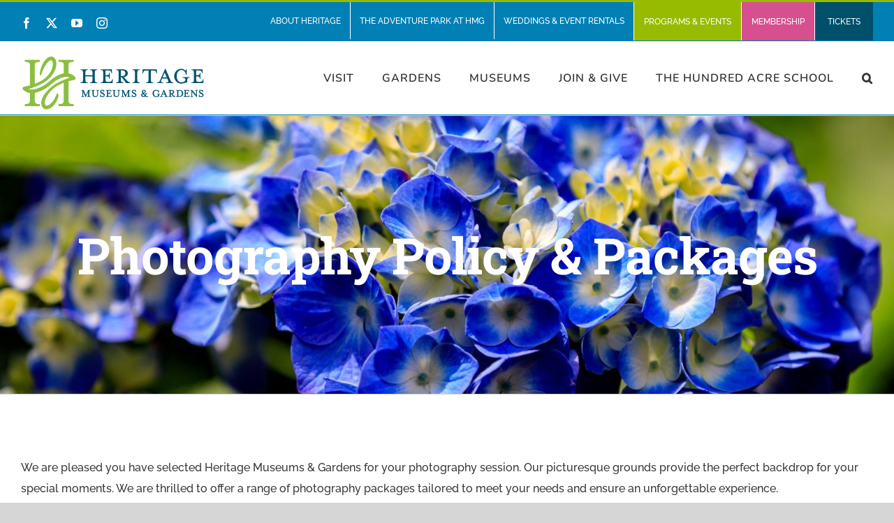

--- FILE ---
content_type: text/html; charset=UTF-8
request_url: https://heritagemuseumsandgardens.org/faq-items/photgraphy-policies/
body_size: 32080
content:
<!DOCTYPE html>
<html class="avada-html-layout-wide avada-html-header-position-top avada-is-100-percent-template" lang="en-US" prefix="og: http://ogp.me/ns# fb: http://ogp.me/ns/fb#">
<head>
	<meta http-equiv="X-UA-Compatible" content="IE=edge" />
	<meta http-equiv="Content-Type" content="text/html; charset=utf-8"/>
	<meta name="viewport" content="width=device-width, initial-scale=1" />
	<style id="awlb-live-editor">.fusion-builder-live .fusion-builder-live-toolbar .fusion-toolbar-nav > li.fusion-branding .fusion-builder-logo-wrapper .fusiona-avada-logo {background: url( https://b3760187.smushcdn.com/3760187/wp-content/uploads/2021/01/Logo_HMG-Full-Color-Horizontalsq120.png?lossy=1&strip=1&webp=1 ) no-repeat center !important;
				background-size: contain !important;
				width: 30px;
				height: 30px;}.fusion-builder-live .fusion-builder-live-toolbar .fusion-toolbar-nav > li.fusion-branding .fusion-builder-logo-wrapper .fusiona-avada-logo:before {
					display: none;
				}</style><meta name='robots' content='index, follow, max-image-preview:large, max-snippet:-1, max-video-preview:-1' />

	<!-- This site is optimized with the Yoast SEO Premium plugin v26.6 (Yoast SEO v26.6) - https://yoast.com/wordpress/plugins/seo/ -->
	<title>Photography Policy &amp; Packages - Heritage Museums &amp; Gardens</title>
	<link rel="canonical" href="https://heritagemuseumsandgardens.org/faq-items/photgraphy-policies/" />
	<meta property="og:locale" content="en_US" />
	<meta property="og:type" content="article" />
	<meta property="og:title" content="Photography Policy &amp; Packages" />
	<meta property="og:url" content="https://heritagemuseumsandgardens.org/faq-items/photgraphy-policies/" />
	<meta property="og:site_name" content="Heritage Museums &amp; Gardens" />
	<meta property="article:publisher" content="https://www.facebook.com/HeritageMuseumsandGardens/" />
	<meta property="article:modified_time" content="2025-03-13T14:36:45+00:00" />
	<meta property="og:image" content="https://bunny-wp-pullzone-94pwz2rapx.b-cdn.net/wp-content/uploads/2023/10/Logo_HMG-Full-Color-Verticalsmall.png" />
	<meta property="og:image:width" content="1448" />
	<meta property="og:image:height" content="1448" />
	<meta property="og:image:type" content="image/png" />
	<meta name="twitter:card" content="summary_large_image" />
	<meta name="twitter:site" content="@heritagemuseums" />
	<meta name="twitter:label1" content="Est. reading time" />
	<meta name="twitter:data1" content="1 minute" />
	<script type="application/ld+json" class="yoast-schema-graph">{"@context":"https://schema.org","@graph":[{"@type":"WebPage","@id":"https://heritagemuseumsandgardens.org/faq-items/photgraphy-policies/","url":"https://heritagemuseumsandgardens.org/faq-items/photgraphy-policies/","name":"Photography Policy & Packages - Heritage Museums &amp; Gardens","isPartOf":{"@id":"https://heritagemuseumsandgardens.org/#website"},"primaryImageOfPage":{"@id":"https://heritagemuseumsandgardens.org/faq-items/photgraphy-policies/#primaryimage"},"image":{"@id":"https://heritagemuseumsandgardens.org/faq-items/photgraphy-policies/#primaryimage"},"thumbnailUrl":"https://bunny-wp-pullzone-94pwz2rapx.b-cdn.net/wp-content/uploads/2023/10/Logo_HMG-Full-Color-Verticalsmall.png","datePublished":"2024-05-17T14:21:39+00:00","dateModified":"2025-03-13T14:36:45+00:00","breadcrumb":{"@id":"https://heritagemuseumsandgardens.org/faq-items/photgraphy-policies/#breadcrumb"},"inLanguage":"en-US","potentialAction":[{"@type":"ReadAction","target":["https://heritagemuseumsandgardens.org/faq-items/photgraphy-policies/"]}]},{"@type":"ImageObject","inLanguage":"en-US","@id":"https://heritagemuseumsandgardens.org/faq-items/photgraphy-policies/#primaryimage","url":"https://bunny-wp-pullzone-94pwz2rapx.b-cdn.net/wp-content/uploads/2023/10/Logo_HMG-Full-Color-Verticalsmall.png","contentUrl":"https://bunny-wp-pullzone-94pwz2rapx.b-cdn.net/wp-content/uploads/2023/10/Logo_HMG-Full-Color-Verticalsmall.png","width":1448,"height":1448},{"@type":"BreadcrumbList","@id":"https://heritagemuseumsandgardens.org/faq-items/photgraphy-policies/#breadcrumb","itemListElement":[{"@type":"ListItem","position":1,"name":"Home","item":"https://heritagemuseumsandgardens.org/"},{"@type":"ListItem","position":2,"name":"FAQs","item":"https://heritagemuseumsandgardens.org/faq-items/"},{"@type":"ListItem","position":3,"name":"Photography Policy &#038; Packages"}]},{"@type":"WebSite","@id":"https://heritagemuseumsandgardens.org/#website","url":"https://heritagemuseumsandgardens.org/","name":"Heritage Museums &amp; Gardens","description":"Discover something new with every visit!","publisher":{"@id":"https://heritagemuseumsandgardens.org/#organization"},"potentialAction":[{"@type":"SearchAction","target":{"@type":"EntryPoint","urlTemplate":"https://heritagemuseumsandgardens.org/?s={search_term_string}"},"query-input":{"@type":"PropertyValueSpecification","valueRequired":true,"valueName":"search_term_string"}}],"inLanguage":"en-US"},{"@type":"Organization","@id":"https://heritagemuseumsandgardens.org/#organization","name":"Heritage Museums & Gardens","url":"https://heritagemuseumsandgardens.org/","logo":{"@type":"ImageObject","inLanguage":"en-US","@id":"https://heritagemuseumsandgardens.org/#/schema/logo/image/","url":"https://bunny-wp-pullzone-94pwz2rapx.b-cdn.net/wp-content/uploads/2021/04/Logo_HMG-Full-Color-Horizontal.png","contentUrl":"https://bunny-wp-pullzone-94pwz2rapx.b-cdn.net/wp-content/uploads/2021/04/Logo_HMG-Full-Color-Horizontal.png","width":2401,"height":877,"caption":"Heritage Museums & Gardens"},"image":{"@id":"https://heritagemuseumsandgardens.org/#/schema/logo/image/"},"sameAs":["https://www.facebook.com/HeritageMuseumsandGardens/","https://x.com/heritagemuseums","https://www.instagram.com/heritagemuseums/","https://www.youtube.com/channel/UC71eWl28CZuOZIeY0kJXO8Q"]}]}</script>
	<!-- / Yoast SEO Premium plugin. -->


<link rel='dns-prefetch' href='//fonts.googleapis.com' />
<link rel='dns-prefetch' href='//b3760187.smushcdn.com' />
<link rel='preconnect' href='https://bunny-wp-pullzone-94pwz2rapx.b-cdn.net' />
<link rel="alternate" type="application/rss+xml" title="Heritage Museums &amp; Gardens &raquo; Feed" href="https://heritagemuseumsandgardens.org/feed/" />
<link rel="alternate" type="application/rss+xml" title="Heritage Museums &amp; Gardens &raquo; Comments Feed" href="https://heritagemuseumsandgardens.org/comments/feed/" />
								<link rel="icon" href="https://bunny-wp-pullzone-94pwz2rapx.b-cdn.net/wp-content/uploads/2021/01/favicon.png" type="image/png" />
		
		
					<!-- Android Icon -->
						<link rel="icon" sizes="192x192" href="https://bunny-wp-pullzone-94pwz2rapx.b-cdn.net/wp-content/uploads/2021/01/Logo_HMG-Full-Color-Horizontalsq120.png" type="image/png">
		
				<link rel="alternate" title="oEmbed (JSON)" type="application/json+oembed" href="https://heritagemuseumsandgardens.org/wp-json/oembed/1.0/embed?url=https%3A%2F%2Fheritagemuseumsandgardens.org%2Ffaq-items%2Fphotgraphy-policies%2F" />
<link rel="alternate" title="oEmbed (XML)" type="text/xml+oembed" href="https://heritagemuseumsandgardens.org/wp-json/oembed/1.0/embed?url=https%3A%2F%2Fheritagemuseumsandgardens.org%2Ffaq-items%2Fphotgraphy-policies%2F&#038;format=xml" />
					<meta name="description" content="We are pleased you have selected Heritage Museums &amp; Gardens for your photography session. Our picturesque grounds provide the perfect backdrop for your special moments. We are thrilled to offer a range of photography packages tailored to meet your needs and ensure an unforgettable experience.

To read about our Photography Policy and available Photography Packages, please"/>
				
		<meta property="og:locale" content="en_US"/>
		<meta property="og:type" content="article"/>
		<meta property="og:site_name" content="Heritage Museums &amp; Gardens"/>
		<meta property="og:title" content="Photography Policy &amp; Packages - Heritage Museums &amp; Gardens"/>
				<meta property="og:description" content="We are pleased you have selected Heritage Museums &amp; Gardens for your photography session. Our picturesque grounds provide the perfect backdrop for your special moments. We are thrilled to offer a range of photography packages tailored to meet your needs and ensure an unforgettable experience.

To read about our Photography Policy and available Photography Packages, please"/>
				<meta property="og:url" content="https://heritagemuseumsandgardens.org/faq-items/photgraphy-policies/"/>
													<meta property="article:modified_time" content="2025-03-13T14:36:45-05:00"/>
											<meta property="og:image" content="https://bunny-wp-pullzone-94pwz2rapx.b-cdn.net/wp-content/uploads/2023/10/Logo_HMG-Full-Color-Verticalsmall.png"/>
		<meta property="og:image:width" content="1448"/>
		<meta property="og:image:height" content="1448"/>
		<meta property="og:image:type" content="image/png"/>
				<style id='wp-img-auto-sizes-contain-inline-css' type='text/css'>
img:is([sizes=auto i],[sizes^="auto," i]){contain-intrinsic-size:3000px 1500px}
/*# sourceURL=wp-img-auto-sizes-contain-inline-css */
</style>
<link rel='stylesheet' id='jquery.nice-select-css' href='https://bunny-wp-pullzone-94pwz2rapx.b-cdn.net/wp-content/plugins/mec-fluent-layouts//assets/libs/nice-select.min.css?ver=1.1.0' type='text/css' media='all' />
<link rel='stylesheet' id='mec-select2-style-css' href='https://bunny-wp-pullzone-94pwz2rapx.b-cdn.net/wp-content/plugins/modern-events-calendar/assets/packages/select2/select2.min.css?ver=6.2.0' type='text/css' media='all' />
<link rel='stylesheet' id='mec-font-icons-css' href='https://bunny-wp-pullzone-94pwz2rapx.b-cdn.net/wp-content/plugins/modern-events-calendar/assets/css/iconfonts.css?ver=6.9' type='text/css' media='all' />
<link rel='stylesheet' id='mec-frontend-style-css' href='https://bunny-wp-pullzone-94pwz2rapx.b-cdn.net/wp-content/plugins/modern-events-calendar/assets/css/frontend.min.css?ver=6.2.0' type='text/css' media='all' />
<link rel='stylesheet' id='mec-tooltip-style-css' href='https://bunny-wp-pullzone-94pwz2rapx.b-cdn.net/wp-content/plugins/modern-events-calendar/assets/packages/tooltip/tooltip.css?ver=6.9' type='text/css' media='all' />
<link rel='stylesheet' id='mec-tooltip-shadow-style-css' href='https://bunny-wp-pullzone-94pwz2rapx.b-cdn.net/wp-content/plugins/modern-events-calendar/assets/packages/tooltip/tooltipster-sideTip-shadow.min.css?ver=6.9' type='text/css' media='all' />
<link rel='stylesheet' id='featherlight-css' href='https://bunny-wp-pullzone-94pwz2rapx.b-cdn.net/wp-content/plugins/modern-events-calendar/assets/packages/featherlight/featherlight.css?ver=6.9' type='text/css' media='all' />
<link rel='stylesheet' id='mec-custom-google-font-css' href='https://fonts.googleapis.com/css?family=Roboto+Slab%3A100%2C+300%2C+regular%2C+700%2C+%7CRaleway%3A700%2C+700%2C+700%2C+700%2C+700%2C+700%2C+700%2C+700%2C+700%2C+700%2C+700%2C+700%2C+700%2C+700%2C+700%2C+700%2C+700%2C+700%2C+&#038;subset=latin%2Clatin-ext' type='text/css' media='all' />
<link rel='stylesheet' id='mec-lity-style-css' href='https://bunny-wp-pullzone-94pwz2rapx.b-cdn.net/wp-content/plugins/modern-events-calendar/assets/packages/lity/lity.min.css?ver=6.9' type='text/css' media='all' />
<link rel='stylesheet' id='mec-general-calendar-style-css' href='https://bunny-wp-pullzone-94pwz2rapx.b-cdn.net/wp-content/plugins/modern-events-calendar/assets/css/mec-general-calendar.css?ver=6.9' type='text/css' media='all' />
<style id='wp-emoji-styles-inline-css' type='text/css'>

	img.wp-smiley, img.emoji {
		display: inline !important;
		border: none !important;
		box-shadow: none !important;
		height: 1em !important;
		width: 1em !important;
		margin: 0 0.07em !important;
		vertical-align: -0.1em !important;
		background: none !important;
		padding: 0 !important;
	}
/*# sourceURL=wp-emoji-styles-inline-css */
</style>
<link rel='stylesheet' id='mec-fluent-layouts-google-fonts-css' href='https://fonts.googleapis.com/css2?family=DM+Sans%3Aital%2Cwght%400%2C400%3B0%2C500%3B0%2C700%3B1%2C400%3B1%2C500%3B1%2C700&#038;display=swap&#038;ver=6.9' type='text/css' media='all' />
<link rel='stylesheet' id='mec-fluent-layouts-css' href='https://bunny-wp-pullzone-94pwz2rapx.b-cdn.net/wp-content/plugins/mec-fluent-layouts//assets/mec-fluent-layouts.min.css?ver=1.0.0' type='text/css' media='all' />
<link rel='stylesheet' id='mec-fluent-layouts-single-css' href='https://bunny-wp-pullzone-94pwz2rapx.b-cdn.net/wp-content/plugins/mec-fluent-layouts//assets/mec-fluent-layouts-single.min.css?ver=1.0.0' type='text/css' media='all' />
<link rel='stylesheet' id='dflip-style-css' href='https://bunny-wp-pullzone-94pwz2rapx.b-cdn.net/wp-content/plugins/3d-flipbook-dflip-lite/assets/css/dflip.min.css?ver=2.4.20' type='text/css' media='all' />
<link rel='stylesheet' id='lepopup-style-css' href='https://bunny-wp-pullzone-94pwz2rapx.b-cdn.net/wp-content/plugins/halfdata-green-popups/css/style.css?ver=7.53' type='text/css' media='all' />
<link rel='stylesheet' id='airdatepicker-css' href='https://bunny-wp-pullzone-94pwz2rapx.b-cdn.net/wp-content/plugins/halfdata-green-popups/css/airdatepicker.css?ver=7.53' type='text/css' media='all' />
<link rel='stylesheet' id='cp-animate-slide-css' href='https://bunny-wp-pullzone-94pwz2rapx.b-cdn.net/wp-content/plugins/convertplug/modules/assets/css/minified-animation/slide.min.css?ver=3.6.2' type='text/css' media='all' />
<link rel='stylesheet' id='cp-animate-zoom-css' href='https://bunny-wp-pullzone-94pwz2rapx.b-cdn.net/wp-content/plugins/convertplug/modules/assets/css/minified-animation/zoom.min.css?ver=3.6.2' type='text/css' media='all' />
<link rel='stylesheet' id='convert-plus-module-main-style-css' href='https://bunny-wp-pullzone-94pwz2rapx.b-cdn.net/wp-content/plugins/convertplug/modules/assets/css/cp-module-main.css?ver=3.6.2' type='text/css' media='all' />
<link rel='stylesheet' id='convert-plus-modal-style-css' href='https://bunny-wp-pullzone-94pwz2rapx.b-cdn.net/wp-content/plugins/convertplug/modules/modal/assets/css/modal.min.css?ver=3.6.2' type='text/css' media='all' />
<link rel='stylesheet' id='fusion-dynamic-css-css' href='https://bunny-wp-pullzone-94pwz2rapx.b-cdn.net/wp-content/uploads/fusion-styles/d7d873be9bee91e07cb1320dd544e437.min.css?ver=3.14.2' type='text/css' media='all' />
<script type="text/javascript" src="https://bunny-wp-pullzone-94pwz2rapx.b-cdn.net/wp-content/plugins/mec-fluent-layouts//assets/libs/date.format.min.js?ver=1.2.3" id="date.format-js"></script>
<script type="text/javascript" src="https://bunny-wp-pullzone-94pwz2rapx.b-cdn.net/wp-includes/js/jquery/jquery.min.js?ver=3.7.1" id="jquery-core-js"></script>
<script type="text/javascript" src="https://bunny-wp-pullzone-94pwz2rapx.b-cdn.net/wp-includes/js/jquery/jquery-migrate.min.js?ver=3.4.1" id="jquery-migrate-js"></script>
<script type="text/javascript" src="https://bunny-wp-pullzone-94pwz2rapx.b-cdn.net/wp-content/plugins/mec-fluent-layouts//assets/libs/jquery.nicescroll.min.js?ver=3.7.6" id="jquery.nicescroll-js"></script>
<script type="text/javascript" src="https://bunny-wp-pullzone-94pwz2rapx.b-cdn.net/wp-content/plugins/mec-fluent-layouts//assets/libs/jquery.nice-select.min.js?ver=1.1.0" id="jquery.nice-select-js"></script>
<script type="text/javascript" src="https://bunny-wp-pullzone-94pwz2rapx.b-cdn.net/wp-content/plugins/modern-events-calendar/assets/js/mec-general-calendar.js?ver=6.2.0" id="mec-general-calendar-script-js"></script>
<script type="text/javascript" id="mec-frontend-script-js-extra">
/* <![CDATA[ */
var mecdata = {"day":"DAY","days":"DAY","hour":"HRS","hours":"HRS","minute":"MIN","minutes":"MIN","second":"SEC","seconds":"SEC","elementor_edit_mode":"no","recapcha_key":"","ajax_url":"https://heritagemuseumsandgardens.org/wp-admin/admin-ajax.php","fes_nonce":"f6b537a7ee","current_year":"2026","current_month":"01","datepicker_format":"mm/dd/yy&m/d/Y","enableSingleFluent":"1"};
//# sourceURL=mec-frontend-script-js-extra
/* ]]> */
</script>
<script type="text/javascript" src="https://bunny-wp-pullzone-94pwz2rapx.b-cdn.net/wp-content/plugins/modern-events-calendar/assets/js/frontend.js?ver=6.2.0" id="mec-frontend-script-js"></script>
<script type="text/javascript" src="https://bunny-wp-pullzone-94pwz2rapx.b-cdn.net/wp-content/plugins/modern-events-calendar/assets/js/events.js?ver=6.2.0" id="mec-events-script-js"></script>
<link rel="https://api.w.org/" href="https://heritagemuseumsandgardens.org/wp-json/" /><link rel="alternate" title="JSON" type="application/json" href="https://heritagemuseumsandgardens.org/wp-json/wp/v2/avada_faq/28663" /><link rel="EditURI" type="application/rsd+xml" title="RSD" href="https://heritagemuseumsandgardens.org/xmlrpc.php?rsd" />

<link rel='shortlink' href='https://heritagemuseumsandgardens.org/?p=28663' />
<!-- Google Tag Manager -->
<script>(function(w,d,s,l,i){w[l]=w[l]||[];w[l].push({'gtm.start':
new Date().getTime(),event:'gtm.js'});var f=d.getElementsByTagName(s)[0],
j=d.createElement(s),dl=l!='dataLayer'?'&l='+l:'';j.async=true;j.src=
'https://www.googletagmanager.com/gtm.js?id='+i+dl;f.parentNode.insertBefore(j,f);
})(window,document,'script','dataLayer','GTM-5SFDDLM');</script>
<!-- End Google Tag Manager -->

<meta name="facebook-domain-verification" content="4zu9k4014u2zwanb3cxig05kt0df7h" />
<link rel='stylesheet' id='29027-css'  href='https://bunny-wp-pullzone-94pwz2rapx.b-cdn.net/wp-content/uploads/winp-css-js/29027.css?ver=1718902179' type='text/css' media='all' />
<!-- Global site tag (gtag.js) - Google Analytics -->
<script async src="https://www.googletagmanager.com/gtag/js?id=UA-27800944-3"></script>
<script>
  window.dataLayer = window.dataLayer || [];
  function gtag(){dataLayer.push(arguments);}
  gtag('js', new Date());

  gtag('config', 'UA-27800944-3');
</script>
<style type="text/css" id="css-fb-visibility">@media screen and (max-width: 640px){.fusion-no-small-visibility{display:none !important;}body .sm-text-align-center{text-align:center !important;}body .sm-text-align-left{text-align:left !important;}body .sm-text-align-right{text-align:right !important;}body .sm-text-align-justify{text-align:justify !important;}body .sm-flex-align-center{justify-content:center !important;}body .sm-flex-align-flex-start{justify-content:flex-start !important;}body .sm-flex-align-flex-end{justify-content:flex-end !important;}body .sm-mx-auto{margin-left:auto !important;margin-right:auto !important;}body .sm-ml-auto{margin-left:auto !important;}body .sm-mr-auto{margin-right:auto !important;}body .fusion-absolute-position-small{position:absolute;width:100%;}.awb-sticky.awb-sticky-small{ position: sticky; top: var(--awb-sticky-offset,0); }}@media screen and (min-width: 641px) and (max-width: 1024px){.fusion-no-medium-visibility{display:none !important;}body .md-text-align-center{text-align:center !important;}body .md-text-align-left{text-align:left !important;}body .md-text-align-right{text-align:right !important;}body .md-text-align-justify{text-align:justify !important;}body .md-flex-align-center{justify-content:center !important;}body .md-flex-align-flex-start{justify-content:flex-start !important;}body .md-flex-align-flex-end{justify-content:flex-end !important;}body .md-mx-auto{margin-left:auto !important;margin-right:auto !important;}body .md-ml-auto{margin-left:auto !important;}body .md-mr-auto{margin-right:auto !important;}body .fusion-absolute-position-medium{position:absolute;width:100%;}.awb-sticky.awb-sticky-medium{ position: sticky; top: var(--awb-sticky-offset,0); }}@media screen and (min-width: 1025px){.fusion-no-large-visibility{display:none !important;}body .lg-text-align-center{text-align:center !important;}body .lg-text-align-left{text-align:left !important;}body .lg-text-align-right{text-align:right !important;}body .lg-text-align-justify{text-align:justify !important;}body .lg-flex-align-center{justify-content:center !important;}body .lg-flex-align-flex-start{justify-content:flex-start !important;}body .lg-flex-align-flex-end{justify-content:flex-end !important;}body .lg-mx-auto{margin-left:auto !important;margin-right:auto !important;}body .lg-ml-auto{margin-left:auto !important;}body .lg-mr-auto{margin-right:auto !important;}body .fusion-absolute-position-large{position:absolute;width:100%;}.awb-sticky.awb-sticky-large{ position: sticky; top: var(--awb-sticky-offset,0); }}</style><style type="text/css" id="fusion-branding-style">#wpadminbar .avada-menu > .ab-item:before,#wpadminbar > #wp-toolbar #wp-admin-bar-fb-edit > .ab-item:before {background: url( https://b3760187.smushcdn.com/3760187/wp-content/uploads/2021/01/favicon.png?lossy=1&strip=1&webp=1 ) no-repeat center !important;background-size: auto !important;content: "" !important;
						padding: 2px 0;
						width: 20px;
						height: 20px;
						background-size: contain !important;}</style>
<!-- Meta Pixel Code -->
<script type='text/javascript'>
!function(f,b,e,v,n,t,s){if(f.fbq)return;n=f.fbq=function(){n.callMethod?
n.callMethod.apply(n,arguments):n.queue.push(arguments)};if(!f._fbq)f._fbq=n;
n.push=n;n.loaded=!0;n.version='2.0';n.queue=[];t=b.createElement(e);t.async=!0;
t.src=v;s=b.getElementsByTagName(e)[0];s.parentNode.insertBefore(t,s)}(window,
document,'script','https://connect.facebook.net/en_US/fbevents.js');
</script>
<!-- End Meta Pixel Code -->
<script type='text/javascript'>var url = window.location.origin + '?ob=open-bridge';
            fbq('set', 'openbridge', '571509433812438', url);
fbq('init', '571509433812438', {}, {
    "agent": "wordpress-6.9-4.1.5"
})</script><script type='text/javascript'>
    fbq('track', 'PageView', []);
  </script>
		<script>var lepopup_customjs_handlers={};var lepopup_cookie_value="ilovefamily";var lepopup_events_data={};var lepopup_content_id="28663";</script><script>function lepopup_add_event(_event,_data){if(typeof _lepopup_add_event == typeof undefined){jQuery(document).ready(function(){_lepopup_add_event(_event,_data);});}else{_lepopup_add_event(_event,_data);}}</script>		<style type="text/css" id="wp-custom-css">
			#menu-item-26657 {
    text-align: center;
    background-color: #D6508F;
    padding: 1px;
}

#menu-item-26657 a .fusion-button{
	color: white !important;
	background: #D6508F !important;
	padding-left: 20px;
	padding-right: 20px;
}

#menu-item-26657 a:hover .fusion-button{
	color: white !important;
	background: #D6508F !important;
}

#menu-item-26658 {
	text-align: center;
	background-color: #00506C;
	padding: 1px 5px 1px 5px;	
}

#menu-item-26658 a .fusion-button{
	color: white !important;
	background: #00506C !important;}

#menu-item-909 a:hover .fusion-button{
	color: white !important;
	background: #0a025F !important;
}

#menu-item-31202 {
	text-align: center;
  background-color: #97BB00;
  padding: 1px;
}

#menu-item-31202 a .fusion-button {
	color: white !important;
	background: #97BB00 !important;
	padding-left: 20px;
	padding-right: 20px;
}

#menu-item-31202 a:hover .fusion-button {
	color: white !important;
	background: #97BB00 !important;	
}

.btn_center_join {
	text-align:center !important;
}

		
@media only screen and (max-width: 1100px) {
  #menu-item-26657,
  #menu-item-26658,
  #menu-item-31202 {
    font-size:15px;
		width: 100%; padding: 1%;
  }
  
  #menu-item-26657 a .fusion-button,
  #menu-item-26658 a .fusion-button,
  #menu-item-31202 a .fusion-button {
    font-size:13px;
		width: 100%; padding: 2%;
  }

  .fusion-social-links-header  {
    display:none;
  }

}		</style>
				<script type="text/javascript">
			var doc = document.documentElement;
			doc.setAttribute( 'data-useragent', navigator.userAgent );
		</script>
		<style type="text/css">.mec-wrap, .mec-wrap div:not([class^="elementor-"]), .lity-container, .mec-wrap h1, .mec-wrap h2, .mec-wrap h3, .mec-wrap h4, .mec-wrap h5, .mec-wrap h6, .entry-content .mec-wrap h1, .entry-content .mec-wrap h2, .entry-content .mec-wrap h3, .entry-content .mec-wrap h4, .entry-content .mec-wrap h5, .entry-content .mec-wrap h6, .mec-wrap .mec-totalcal-box input[type="submit"], .mec-wrap .mec-totalcal-box .mec-totalcal-view span, .mec-agenda-event-title a, .lity-content .mec-events-meta-group-booking select, .lity-content .mec-book-ticket-variation h5, .lity-content .mec-events-meta-group-booking input[type="number"], .lity-content .mec-events-meta-group-booking input[type="text"], .lity-content .mec-events-meta-group-booking input[type="email"],.mec-organizer-item a, .mec-single-event .mec-events-meta-group-booking ul.mec-book-tickets-container li.mec-book-ticket-container label { font-family: "Montserrat", -apple-system, BlinkMacSystemFont, "Segoe UI", Roboto, sans-serif;}.mec-event-content p, .mec-search-bar-result .mec-event-detail{ font-family: Roboto, sans-serif;} .mec-wrap .mec-totalcal-box input, .mec-wrap .mec-totalcal-box select, .mec-checkboxes-search .mec-searchbar-category-wrap, .mec-wrap .mec-totalcal-box .mec-totalcal-view span { font-family: "Roboto", Helvetica, Arial, sans-serif; }.mec-event-grid-modern .event-grid-modern-head .mec-event-day, .mec-event-list-minimal .mec-time-details, .mec-event-list-minimal .mec-event-detail, .mec-event-list-modern .mec-event-detail, .mec-event-grid-minimal .mec-time-details, .mec-event-grid-minimal .mec-event-detail, .mec-event-grid-simple .mec-event-detail, .mec-event-cover-modern .mec-event-place, .mec-event-cover-clean .mec-event-place, .mec-calendar .mec-event-article .mec-localtime-details div, .mec-calendar .mec-event-article .mec-event-detail, .mec-calendar.mec-calendar-daily .mec-calendar-d-top h2, .mec-calendar.mec-calendar-daily .mec-calendar-d-top h3, .mec-toggle-item-col .mec-event-day, .mec-weather-summary-temp { font-family: "Roboto", sans-serif; } .mec-fes-form, .mec-fes-list, .mec-fes-form input, .mec-event-date .mec-tooltip .box, .mec-event-status .mec-tooltip .box, .ui-datepicker.ui-widget, .mec-fes-form button[type="submit"].mec-fes-sub-button, .mec-wrap .mec-timeline-events-container p, .mec-wrap .mec-timeline-events-container h4, .mec-wrap .mec-timeline-events-container div, .mec-wrap .mec-timeline-events-container a, .mec-wrap .mec-timeline-events-container span { font-family: -apple-system, BlinkMacSystemFont, "Segoe UI", Roboto, sans-serif !important; }.mec-hourly-schedule-speaker-name, .mec-events-meta-group-countdown .countdown-w span, .mec-single-event .mec-event-meta dt, .mec-hourly-schedule-speaker-job-title, .post-type-archive-mec-events h1, .mec-ticket-available-spots .mec-event-ticket-name, .tax-mec_category h1, .mec-wrap h1, .mec-wrap h2, .mec-wrap h3, .mec-wrap h4, .mec-wrap h5, .mec-wrap h6,.entry-content .mec-wrap h1, .entry-content .mec-wrap h2, .entry-content .mec-wrap h3,.entry-content  .mec-wrap h4, .entry-content .mec-wrap h5, .entry-content .mec-wrap h6{ font-family: 'Roboto Slab', Helvetica, Arial, sans-serif;}.mec-single-event .mec-event-meta .mec-events-event-cost, .mec-event-data-fields .mec-event-data-field-item .mec-event-data-field-value, .mec-event-data-fields .mec-event-data-field-item .mec-event-data-field-name, .mec-wrap .info-msg div, .mec-wrap .mec-error div, .mec-wrap .mec-success div, .mec-wrap .warning-msg div, .mec-breadcrumbs .mec-current, .mec-events-meta-group-tags, .mec-single-event .mec-events-meta-group-booking .mec-event-ticket-available, .mec-single-modern .mec-single-event-bar>div dd, .mec-single-event .mec-event-meta dd, .mec-single-event .mec-event-meta dd a, .mec-next-occ-booking span, .mec-hourly-schedule-speaker-description, .mec-single-event .mec-speakers-details ul li .mec-speaker-job-title, .mec-single-event .mec-speakers-details ul li .mec-speaker-name, .mec-event-data-field-items, .mec-load-more-button, .mec-events-meta-group-tags a, .mec-events-button, .mec-wrap abbr, .mec-event-schedule-content dl dt, .mec-breadcrumbs a, .mec-breadcrumbs span .mec-event-content p, .mec-wrap p { font-family: 'Raleway',sans-serif; font-weight:300;}.mec-event-grid-minimal .mec-modal-booking-button:hover, .mec-events-timeline-wrap .mec-organizer-item a, .mec-events-timeline-wrap .mec-organizer-item:after, .mec-events-timeline-wrap .mec-shortcode-organizers i, .mec-timeline-event .mec-modal-booking-button, .mec-wrap .mec-map-lightbox-wp.mec-event-list-classic .mec-event-date, .mec-timetable-t2-col .mec-modal-booking-button:hover, .mec-event-container-classic .mec-modal-booking-button:hover, .mec-calendar-events-side .mec-modal-booking-button:hover, .mec-event-grid-yearly  .mec-modal-booking-button, .mec-events-agenda .mec-modal-booking-button, .mec-event-grid-simple .mec-modal-booking-button, .mec-event-list-minimal  .mec-modal-booking-button:hover, .mec-timeline-month-divider,  .mec-wrap.colorskin-custom .mec-totalcal-box .mec-totalcal-view span:hover,.mec-wrap.colorskin-custom .mec-calendar.mec-event-calendar-classic .mec-selected-day,.mec-wrap.colorskin-custom .mec-color, .mec-wrap.colorskin-custom .mec-event-sharing-wrap .mec-event-sharing > li:hover a, .mec-wrap.colorskin-custom .mec-color-hover:hover, .mec-wrap.colorskin-custom .mec-color-before *:before ,.mec-wrap.colorskin-custom .mec-widget .mec-event-grid-classic.owl-carousel .owl-nav i,.mec-wrap.colorskin-custom .mec-event-list-classic a.magicmore:hover,.mec-wrap.colorskin-custom .mec-event-grid-simple:hover .mec-event-title,.mec-wrap.colorskin-custom .mec-single-event .mec-event-meta dd.mec-events-event-categories:before,.mec-wrap.colorskin-custom .mec-single-event-date:before,.mec-wrap.colorskin-custom .mec-single-event-time:before,.mec-wrap.colorskin-custom .mec-events-meta-group.mec-events-meta-group-venue:before,.mec-wrap.colorskin-custom .mec-calendar .mec-calendar-side .mec-previous-month i,.mec-wrap.colorskin-custom .mec-calendar .mec-calendar-side .mec-next-month:hover,.mec-wrap.colorskin-custom .mec-calendar .mec-calendar-side .mec-previous-month:hover,.mec-wrap.colorskin-custom .mec-calendar .mec-calendar-side .mec-next-month:hover,.mec-wrap.colorskin-custom .mec-calendar.mec-event-calendar-classic dt.mec-selected-day:hover,.mec-wrap.colorskin-custom .mec-infowindow-wp h5 a:hover, .colorskin-custom .mec-events-meta-group-countdown .mec-end-counts h3,.mec-calendar .mec-calendar-side .mec-next-month i,.mec-wrap .mec-totalcal-box i,.mec-calendar .mec-event-article .mec-event-title a:hover,.mec-attendees-list-details .mec-attendee-profile-link a:hover,.mec-wrap.colorskin-custom .mec-next-event-details li i, .mec-next-event-details i:before, .mec-marker-infowindow-wp .mec-marker-infowindow-count, .mec-next-event-details a,.mec-wrap.colorskin-custom .mec-events-masonry-cats a.mec-masonry-cat-selected,.lity .mec-color,.lity .mec-color-before :before,.lity .mec-color-hover:hover,.lity .mec-wrap .mec-color,.lity .mec-wrap .mec-color-before :before,.lity .mec-wrap .mec-color-hover:hover,.leaflet-popup-content .mec-color,.leaflet-popup-content .mec-color-before :before,.leaflet-popup-content .mec-color-hover:hover,.leaflet-popup-content .mec-wrap .mec-color,.leaflet-popup-content .mec-wrap .mec-color-before :before,.leaflet-popup-content .mec-wrap .mec-color-hover:hover, .mec-calendar.mec-calendar-daily .mec-calendar-d-table .mec-daily-view-day.mec-daily-view-day-active.mec-color, .mec-map-boxshow div .mec-map-view-event-detail.mec-event-detail i,.mec-map-boxshow div .mec-map-view-event-detail.mec-event-detail:hover,.mec-map-boxshow .mec-color,.mec-map-boxshow .mec-color-before :before,.mec-map-boxshow .mec-color-hover:hover,.mec-map-boxshow .mec-wrap .mec-color,.mec-map-boxshow .mec-wrap .mec-color-before :before,.mec-map-boxshow .mec-wrap .mec-color-hover:hover, .mec-choosen-time-message, .mec-booking-calendar-month-navigation .mec-next-month:hover, .mec-booking-calendar-month-navigation .mec-previous-month:hover, .mec-yearly-view-wrap .mec-agenda-event-title a:hover, .mec-yearly-view-wrap .mec-yearly-title-sec .mec-next-year i, .mec-yearly-view-wrap .mec-yearly-title-sec .mec-previous-year i, .mec-yearly-view-wrap .mec-yearly-title-sec .mec-next-year:hover, .mec-yearly-view-wrap .mec-yearly-title-sec .mec-previous-year:hover, .mec-av-spot .mec-av-spot-head .mec-av-spot-box span, .mec-wrap.colorskin-custom .mec-calendar .mec-calendar-side .mec-previous-month:hover .mec-load-month-link, .mec-wrap.colorskin-custom .mec-calendar .mec-calendar-side .mec-next-month:hover .mec-load-month-link, .mec-yearly-view-wrap .mec-yearly-title-sec .mec-previous-year:hover .mec-load-month-link, .mec-yearly-view-wrap .mec-yearly-title-sec .mec-next-year:hover .mec-load-month-link, .mec-skin-list-events-container .mec-data-fields-tooltip .mec-data-fields-tooltip-box ul .mec-event-data-field-item a, .mec-booking-shortcode .mec-event-ticket-name, .mec-booking-shortcode .mec-event-ticket-price, .mec-booking-shortcode .mec-ticket-variation-name, .mec-booking-shortcode .mec-ticket-variation-price, .mec-booking-shortcode label, .mec-booking-shortcode .nice-select, .mec-booking-shortcode input, .mec-booking-shortcode span.mec-book-price-detail-description, .mec-booking-shortcode .mec-ticket-name, .mec-booking-shortcode label.wn-checkbox-label, .mec-wrap.mec-cart table tr td a {color: #97bb00}.mec-skin-carousel-container .mec-event-footer-carousel-type3 .mec-modal-booking-button:hover, .mec-wrap.colorskin-custom .mec-event-sharing .mec-event-share:hover .event-sharing-icon,.mec-wrap.colorskin-custom .mec-event-grid-clean .mec-event-date,.mec-wrap.colorskin-custom .mec-event-list-modern .mec-event-sharing > li:hover a i,.mec-wrap.colorskin-custom .mec-event-list-modern .mec-event-sharing .mec-event-share:hover .mec-event-sharing-icon,.mec-wrap.colorskin-custom .mec-event-list-modern .mec-event-sharing li:hover a i,.mec-wrap.colorskin-custom .mec-calendar:not(.mec-event-calendar-classic) .mec-selected-day,.mec-wrap.colorskin-custom .mec-calendar .mec-selected-day:hover,.mec-wrap.colorskin-custom .mec-calendar .mec-calendar-row  dt.mec-has-event:hover,.mec-wrap.colorskin-custom .mec-calendar .mec-has-event:after, .mec-wrap.colorskin-custom .mec-bg-color, .mec-wrap.colorskin-custom .mec-bg-color-hover:hover, .colorskin-custom .mec-event-sharing-wrap:hover > li, .mec-wrap.colorskin-custom .mec-totalcal-box .mec-totalcal-view span.mec-totalcalview-selected,.mec-wrap .flip-clock-wrapper ul li a div div.inn,.mec-wrap .mec-totalcal-box .mec-totalcal-view span.mec-totalcalview-selected,.event-carousel-type1-head .mec-event-date-carousel,.mec-event-countdown-style3 .mec-event-date,#wrap .mec-wrap article.mec-event-countdown-style1,.mec-event-countdown-style1 .mec-event-countdown-part3 a.mec-event-button,.mec-wrap .mec-event-countdown-style2,.mec-map-get-direction-btn-cnt input[type="submit"],.mec-booking button,span.mec-marker-wrap,.mec-wrap.colorskin-custom .mec-timeline-events-container .mec-timeline-event-date:before, .mec-has-event-for-booking.mec-active .mec-calendar-novel-selected-day, .mec-booking-tooltip.multiple-time .mec-booking-calendar-date.mec-active, .mec-booking-tooltip.multiple-time .mec-booking-calendar-date:hover, .mec-ongoing-normal-label, .mec-calendar .mec-has-event:after, .mec-event-list-modern .mec-event-sharing li:hover .telegram{background-color: #97bb00;}.mec-booking-tooltip.multiple-time .mec-booking-calendar-date:hover, .mec-calendar-day.mec-active .mec-booking-tooltip.multiple-time .mec-booking-calendar-date.mec-active{ background-color: #97bb00;}.mec-skin-carousel-container .mec-event-footer-carousel-type3 .mec-modal-booking-button:hover, .mec-timeline-month-divider, .mec-wrap.colorskin-custom .mec-single-event .mec-speakers-details ul li .mec-speaker-avatar a:hover img,.mec-wrap.colorskin-custom .mec-event-list-modern .mec-event-sharing > li:hover a i,.mec-wrap.colorskin-custom .mec-event-list-modern .mec-event-sharing .mec-event-share:hover .mec-event-sharing-icon,.mec-wrap.colorskin-custom .mec-event-list-standard .mec-month-divider span:before,.mec-wrap.colorskin-custom .mec-single-event .mec-social-single:before,.mec-wrap.colorskin-custom .mec-single-event .mec-frontbox-title:before,.mec-wrap.colorskin-custom .mec-calendar .mec-calendar-events-side .mec-table-side-day, .mec-wrap.colorskin-custom .mec-border-color, .mec-wrap.colorskin-custom .mec-border-color-hover:hover, .colorskin-custom .mec-single-event .mec-frontbox-title:before, .colorskin-custom .mec-single-event .mec-wrap-checkout h4:before, .colorskin-custom .mec-single-event .mec-events-meta-group-booking form > h4:before, .mec-wrap.colorskin-custom .mec-totalcal-box .mec-totalcal-view span.mec-totalcalview-selected,.mec-wrap .mec-totalcal-box .mec-totalcal-view span.mec-totalcalview-selected,.event-carousel-type1-head .mec-event-date-carousel:after,.mec-wrap.colorskin-custom .mec-events-masonry-cats a.mec-masonry-cat-selected, .mec-marker-infowindow-wp .mec-marker-infowindow-count, .mec-wrap.colorskin-custom .mec-events-masonry-cats a:hover, .mec-has-event-for-booking .mec-calendar-novel-selected-day, .mec-booking-tooltip.multiple-time .mec-booking-calendar-date.mec-active, .mec-booking-tooltip.multiple-time .mec-booking-calendar-date:hover, .mec-virtual-event-history h3:before, .mec-booking-tooltip.multiple-time .mec-booking-calendar-date:hover, .mec-calendar-day.mec-active .mec-booking-tooltip.multiple-time .mec-booking-calendar-date.mec-active, .mec-rsvp-form-box form > h4:before, .mec-wrap .mec-box-title::before, .mec-box-title::before  {border-color: #97bb00;}.mec-wrap.colorskin-custom .mec-event-countdown-style3 .mec-event-date:after,.mec-wrap.colorskin-custom .mec-month-divider span:before, .mec-calendar.mec-event-container-simple dl dt.mec-selected-day, .mec-calendar.mec-event-container-simple dl dt.mec-selected-day:hover{border-bottom-color:#97bb00;}.mec-wrap.colorskin-custom  article.mec-event-countdown-style1 .mec-event-countdown-part2:after{border-color: transparent transparent transparent #97bb00;}.mec-wrap.colorskin-custom .mec-box-shadow-color { box-shadow: 0 4px 22px -7px #97bb00;}.mec-events-timeline-wrap .mec-shortcode-organizers, .mec-timeline-event .mec-modal-booking-button, .mec-events-timeline-wrap:before, .mec-wrap.colorskin-custom .mec-timeline-event-local-time, .mec-wrap.colorskin-custom .mec-timeline-event-time ,.mec-wrap.colorskin-custom .mec-timeline-event-location,.mec-choosen-time-message { background: rgba(151,187,0,.11);}.mec-wrap.colorskin-custom .mec-timeline-events-container .mec-timeline-event-date:after{ background: rgba(151,187,0,.3);}.mec-booking-shortcode button { box-shadow: 0 2px 2px rgba(151 187 0 / 27%);}.mec-booking-shortcode button.mec-book-form-back-button{ background-color: rgba(151 187 0 / 40%);}.mec-events-meta-group-booking-shortcode{ background: rgba(151,187,0,.14);}.mec-booking-shortcode label.wn-checkbox-label, .mec-booking-shortcode .nice-select,.mec-booking-shortcode input, .mec-booking-shortcode .mec-book-form-gateway-label input[type=radio]:before, .mec-booking-shortcode input[type=radio]:checked:before, .mec-booking-shortcode ul.mec-book-price-details li, .mec-booking-shortcode ul.mec-book-price-details{ border-color: rgba(151 187 0 / 27%) !important;}.mec-booking-shortcode input::-webkit-input-placeholder,.mec-booking-shortcode textarea::-webkit-input-placeholder{color: #97bb00}.mec-booking-shortcode input::-moz-placeholder,.mec-booking-shortcode textarea::-moz-placeholder{color: #97bb00}.mec-booking-shortcode input:-ms-input-placeholder,.mec-booking-shortcode textarea:-ms-input-placeholder {color: #97bb00}.mec-booking-shortcode input:-moz-placeholder,.mec-booking-shortcode textarea:-moz-placeholder {color: #97bb00}.mec-booking-shortcode label.wn-checkbox-label:after, .mec-booking-shortcode label.wn-checkbox-label:before, .mec-booking-shortcode input[type=radio]:checked:after{background-color: #97bb00}@media only screen and (min-width: 1281px) {.mec-container,body [id*="mec_skin_"].mec-fluent-wrap {width: 1260px !important;max-width: 1260px !important;}}@media only screen and (min-width: 1600px) {.mec-container,body [id*="mec_skin_"].mec-fluent-wrap {width: 1260px !important;max-width: 1260px !important;}}.mec-wrap h1 a, .mec-wrap h2 a, .mec-wrap h3 a, .mec-wrap h4 a, .mec-wrap h5 a, .mec-wrap h6 a,.entry-content .mec-wrap h1 a, .entry-content .mec-wrap h2 a, .entry-content .mec-wrap h3 a,.entry-content  .mec-wrap h4 a, .entry-content .mec-wrap h5 a, .entry-content .mec-wrap h6 a {color: #00506c !important;}.mec-wrap.colorskin-custom h1 a:hover, .mec-wrap.colorskin-custom h2 a:hover, .mec-wrap.colorskin-custom h3 a:hover, .mec-wrap.colorskin-custom h4 a:hover, .mec-wrap.colorskin-custom h5 a:hover, .mec-wrap.colorskin-custom h6 a:hover,.entry-content .mec-wrap.colorskin-custom h1 a:hover, .entry-content .mec-wrap.colorskin-custom h2 a:hover, .entry-content .mec-wrap.colorskin-custom h3 a:hover,.entry-content  .mec-wrap.colorskin-custom h4 a:hover, .entry-content .mec-wrap.colorskin-custom h5 a:hover, .entry-content .mec-wrap.colorskin-custom h6 a:hover {color: #0080b5 !important;}.mec-wrap.colorskin-custom .mec-event-description {color: #262626;}.mec-more-events-icon, .mec-single-fluent-wrap .mec-next-event-details a, .mec-wrap.colorskin-custom .mec-color-before *:before, .mec-single-fluent-wrap .mec-marker-infowindow-wp .mec-marker-infowindow-count, .mec-single-fluent-body .lity-content .mec-events-meta-group-booking .nice-select .list li, .mec-single-fluent-wrap .mec-events-meta-group-booking .nice-select .list li, .mec-single-fluent-wrap .mec-single-event-organizer dd i, .mec-single-fluent-wrap .mec-single-event-additional-organizers dd i, .mec-single-fluent-wrap .mec-next-event-details i:before, .mec-single-fluent-wrap .mec-next-event-details i:before, .mec-single-fluent-wrap .mec-single-event-location i, .mec-single-fluent-wrap .mec-single-event-organizer dd.mec-organizer-description:before, .mec-single-fluent-wrap .mec-single-event-additional-organizers dd.mec-organizer-description:before, .mec-single-fluent-wrap .mec-event-schedule-content dl dt.mec-schedule-time:before, .mec-single-fluent-wrap .mec-event-schedule-content dl dt.mec-schedule-time:before,  .mec-single-fluent-wrap .mec-single-event-bar>div i, .mec-single-fluent-wrap .mec-single-event-category a, .mec-fluent-wrap .mec-daily-view-events-left-side .mec-daily-view-events-item>span.mec-time, .mec-fluent-wrap .mec-daily-view-events-left-side .mec-daily-view-events-item>span.mec-time-end, .mec-fluent-wrap .mec-calendar.mec-calendar-daily .mec-calendar-d-table.mec-date-labels-container span, .mec-fluent-wrap .mec-calendar .mec-week-events-container dl>span, .mec-fluent-current-time-text, .mec-fluent-wrap.mec-timetable-wrap .mec-cell .mec-time, .mec-fluent-wrap.mec-skin-masonry-container .mec-events-masonry-cats a:hover, .mec-fluent-wrap.mec-skin-masonry-container .mec-events-masonry-cats a.mec-masonry-cat-selected, .mec-fluent-wrap .mec-date-details i:before, .mec-fluent-wrap .mec-event-location i:before, .mec-fluent-wrap .mec-event-carousel-type2 .owl-next i, .mec-fluent-wrap .mec-event-carousel-type2 .owl-prev i, .mec-fluent-wrap .mec-slider-t1-wrap .mec-owl-theme .owl-nav .owl-next i, .mec-fluent-wrap .mec-slider-t1-wrap .mec-owl-theme .owl-nav .owl-prev i, .mec-fluent-wrap .mec-slider-t1-wrap .mec-owl-theme .owl-nav .owl-next, .mec-fluent-wrap .mec-slider-t1-wrap .mec-owl-theme .owl-nav .owl-prev, .mec-fluent-wrap .mec-date-wrap i, .mec-fluent-wrap .mec-calendar.mec-yearly-calendar .mec-calendar-table-head dl dt:first-letter, .mec-event-sharing-wrap .mec-event-sharing li:hover a, .mec-fluent-wrap .mec-agenda-event>i, .mec-fluent-wrap .mec-totalcal-box .nice-select:after, .mec-fluent-wrap .mec-totalcal-box .mec-totalcal-view span, .mec-fluent-wrap .mec-totalcal-box input, .mec-fluent-wrap .mec-totalcal-box select, .mec-fluent-wrap .mec-totalcal-box .nice-select, .mec-fluent-wrap .mec-totalcal-box .nice-select .list li, .mec-fluent-wrap .mec-text-input-search i, .mec-fluent-wrap .mec-event-location i, .mec-fluent-wrap .mec-event-article .mec-event-title a:hover, .mec-fluent-wrap .mec-date-details:before, .mec-fluent-wrap .mec-time-details:before, .mec-fluent-wrap .mec-venue-details:before, .mec-fluent-wrap .mec-price-details i:before, .mec-fluent-wrap .mec-available-tickets-details i:before, .mec-fluent-wrap .mec-booking-button, .mec-single-fluent-wrap .mec-local-time-details li:first-child:before, .mec-single-fluent-wrap .mec-local-time-details li:nth-of-type(2):before, .mec-single-fluent-wrap .mec-local-time-details li:last-child:before {color: #00506c !important;}.mec-fluent-wrap .mec-totalcal-box input[type="search"]::-webkit-input-placeholder {color: #00506c !important;}.mec-fluent-wrap .mec-totalcal-box input[type="search"]::-moz-placeholder {color: #00506c !important;}.mec-fluent-wrap .mec-totalcal-box input[type="search"]:-ms-input-placeholder {color: #00506c !important;}.mec-fluent-wrap .mec-totalcal-box input[type="search"]:-moz-placeholder {color: #00506c !important;}.mec-fluent-wrap .mec-calendar.mec-event-calendar-classic dl dt.mec-table-nullday, .mec-single-fluent-body .lity-content input::-moz-placeholder, .mec-single-fluent-body .lity-content textarea::-moz-placeholder, .mec-single-fluent-wrap input::-moz-placeholder, .mec-single-fluent-wrap textarea::-moz-placeholder {color: rgba(0, 80, 108, 0.3) !important;}.mec-fluent-wrap .mec-event-sharing-wrap .mec-event-social-icon i,.mec-fluent-wrap .mec-calendar.mec-event-calendar-classic dl dt:hover {color: rgba(0, 80, 108, 0.8) !important;}.mec-fluent-wrap.mec-skin-cover-container .mec-event-cover-fluent-type2 .mec-event-sharing-wrap:hover li a, .mec-single-fluent-wrap .mec-booking-button, .mec-single-fluent-wrap .mec-booking-button, .mec-single-fluent-wrap .mec-booking-button, .mec-fluent-wrap.mec-skin-cover-container .mec-event-cover-fluent-type1 .mec-booking-button, .mec-fluent-wrap.mec-skin-cover-container .mec-event-cover-fluent-type4 .mec-booking-button, .mec-fluent-wrap.mec-skin-cover-container .mec-event-cover-fluent-type3 .mec-booking-button {color: #fff !important;}.mec-fluent-wrap.mec-skin-cover-container .mec-event-cover-fluent-type4 .mec-booking-button:hover, .mec-fluent-wrap.mec-skin-cover-container .mec-event-cover-fluent-type3 .mec-booking-button:hover, .mec-fluent-wrap.mec-skin-cover-container .mec-event-cover-fluent-type1 .mec-booking-button:hover {color: #00506c !important;}.mec-fluent-wrap.mec-skin-list-wrap .mec-event-article {border-top-color: #00506c !important;border-left-color: #00506c !important;border-bottom-color: #00506c !important;}.mec-fluent-wrap.mec-skin-grid-wrap .mec-event-article .mec-event-content {border-right-color: #00506c !important;border-left-color: #00506c !important;border-bottom-color: #00506c !important;}.mec-fluent-wrap.mec-skin-grid-wrap .mec-event-article .mec-event-image {border-right-color: #00506c !important;border-left-color: #00506c !important;}.mec-fluent-wrap .mec-calendar-weekly .mec-calendar-d-top, .mec-single-fluent-wrap .mec-next-event-details a:hover, .mec-single-fluent-body .lity-content .mec-events-meta-group-booking .nice-select, .mec-single-fluent-body .lity-content .mec-events-meta-group-booking input[type="date"], .mec-single-fluent-body .lity-content .mec-events-meta-group-booking input[type="email"], .mec-single-fluent-body .lity-content .mec-events-meta-group-booking input[type="number"], .mec-single-fluent-body .lity-content .mec-events-meta-group-booking input[type="password"], .mec-single-fluent-body .lity-content .mec-events-meta-group-booking input[type="tel"], .mec-single-fluent-body .lity-content .mec-events-meta-group-booking input[type="text"], .mec-single-fluent-body .lity-content .mec-events-meta-group-booking select, .mec-single-fluent-body .lity-content .mec-events-meta-group-booking textarea, .mec-single-fluent-body .lity-content .mec-events-meta-group-booking .StripeElement, .mec-single-fluent-wrap .mec-events-meta-group-booking .nice-select, .mec-single-fluent-wrap .mec-events-meta-group-booking input[type="date"], .mec-single-fluent-wrap .mec-events-meta-group-booking input[type="email"], .mec-single-fluent-wrap .mec-events-meta-group-booking input[type="number"], .mec-single-fluent-wrap .mec-events-meta-group-booking input[type="password"], .mec-single-fluent-wrap .mec-events-meta-group-booking input[type="tel"], .mec-single-fluent-wrap .mec-events-meta-group-booking input[type="text"], .mec-single-fluent-wrap .mec-events-meta-group-booking select, .mec-single-fluent-wrap .mec-events-meta-group-booking textarea, .mec-single-fluent-wrap .mec-events-meta-group-booking .StripeElement, .mec-single-fluent-wrap .mec-event-schedule-content dl:before, .mec-single-fluent-wrap .mec-event-schedule-content dl:first-of-type:after, .mec-single-fluent-wrap .mec-event-schedule-content dl, .mec-single-fluent-wrap .mec-event-export-module.mec-frontbox .mec-event-exporting .mec-export-details ul li a:hover, .mec-fluent-wrap .mec-calendar-weekly .mec-calendar-d-top .mec-current-week, .mec-fluent-wrap .mec-calendar.mec-event-calendar-classic .mec-calendar-table-head, .mec-fluent-wrap .mec-yearly-view-wrap .mec-year-container, .mec-fluent-wrap.mec-events-agenda-container .mec-events-agenda-wrap, .mec-fluent-wrap .mec-totalcal-box .mec-totalcal-view span, .mec-fluent-wrap .mec-totalcal-box input, .mec-fluent-wrap .mec-totalcal-box select, .mec-fluent-wrap .mec-totalcal-box .nice-select, .mec-fluent-wrap .mec-load-more-button:hover, .mec-fluent-wrap .mec-booking-button, .mec-fluent-wrap .mec-skin-monthly-view-month-navigator-container, .mec-fluent-wrap .mec-calendar-a-month, .mec-fluent-wrap .mec-yearly-title-sec, .mec-fluent-wrap .mec-filter-content, .mec-fluent-wrap i.mec-filter-icon, .mec-fluent-wrap .mec-text-input-search input[type="search"], .mec-fluent-wrap .mec-event-sharing-wrap .mec-event-sharing, .mec-fluent-wrap .mec-load-month, .mec-fluent-wrap .mec-load-year{border-color: #00506c !important;}.mec-fluent-current-time-first, .mec-fluent-wrap .mec-calendar-weekly .mec-calendar-d-top .mec-load-week, .mec-fluent-wrap .mec-calendar.mec-event-calendar-classic dl dt:first-of-type {border-left-color: #00506c !important;}.mec-fluent-current-time-last, .mec-fluent-wrap .mec-calendar-weekly .mec-calendar-d-top .mec-current-week, .mec-fluent-wrap .mec-calendar.mec-event-calendar-classic dl dt:last-of-type {border-right-color: #00506c !important;}.mec-fluent-wrap .mec-more-events, .mec-fluent-wrap .mec-calendar.mec-event-calendar-classic dl:last-of-type dt, .mec-fluent-wrap.mec-skin-full-calendar-container>.mec-totalcal-box .mec-totalcal-view .mec-fluent-more-views-content:before, .mec-fluent-wrap .mec-filter-content:before {border-bottom-color: #00506c !important;}.mec-event-sharing-wrap .mec-event-sharing:before {border-color: #00506c transparent transparent transparent  !important;}.mec-fluent-wrap.mec-timetable-wrap .mec-cell, .mec-fluent-wrap .mec-event-meta {border-left-color: rgba(0, 80, 108, 0.1) !important;}.mec-fluent-wrap .mec-daily-view-events-left-side, .mec-fluent-wrap .mec-yearly-view-wrap .mec-yearly-calendar-sec {border-right-color: rgba(0, 80, 108, 0.1) !important;}.mec-fluent-wrap.mec-events-agenda-container .mec-agenda-events-wrap {border-left-color: rgba(0, 80, 108, 0.1) !important;}.mec-fluent-wrap dt .mec-more-events .simple-skin-ended:hover, .mec-fluent-wrap .mec-more-events .simple-skin-ended:hover, .mec-fluent-wrap.mec-skin-slider-container .mec-slider-t1 .mec-slider-t1-content, .mec-fluent-wrap.mec-events-agenda-container .mec-events-agenda {border-top-color: rgba(0, 80, 108, 0.1) !important;border-bottom-color: rgba(0, 80, 108, 0.1) !important;}.mec-fluent-wrap .mec-calendar.mec-calendar-daily .mec-calendar-d-table, .mec-fluent-wrap.mec-timetable-wrap .mec-ttt2-title, .mec-fluent-wrap.mec-timetable-wrap .mec-cell, .mec-fluent-wrap.mec-skin-countdown-container .mec-date-wrap {border-bottom-color: rgba(0, 80, 108, 0.1) !important;}.mec-fluent-wrap .mec-skin-daily-view-events-container, .mec-single-fluent-wrap .mec-event-social li.mec-event-social-icon a, .mec-single-fluent-wrap .mec-marker-infowindow-wp .mec-marker-infowindow-count, .mec-single-fluent-body .lity-content .mec-events-meta-group-booking input[type="radio"]:before, .mec-single-fluent-wrap .mec-events-meta-group-booking input[type="radio"]:before, .mec-single-fluent-wrap .mec-events-meta-group-countdown .countdown-w .block-w, .mec-single-fluent-wrap .mec-events-meta-group-booking .nice-select, .mec-single-fluent-wrap .mec-next-event-details a, .mec-single-fluent-wrap .mec-events-meta-group, .mec-single-fluent-wrap .mec-events-meta-group-tags a, .mec-single-fluent-wrap .mec-event-export-module.mec-frontbox .mec-event-exporting .mec-export-details ul li a, .mec-fluent-wrap .mec-skin-weekly-view-events-container, .mec-fluent-wrap .mec-calendar .mec-week-events-container dt, .mec-fluent-wrap.mec-timetable-wrap .mec-timetable-t2-wrap, .mec-fluent-wrap .mec-event-countdown li, .mec-fluent-wrap .mec-event-countdown-style3 .mec-event-countdown li, .mec-fluent-wrap .mec-calendar.mec-event-calendar-classic dl dt, .mec-fluent-wrap .mec-yearly-view-wrap .mec-agenda-event, .mec-fluent-wrap .mec-yearly-view-wrap .mec-calendar.mec-yearly-calendar, .mec-fluent-wrap .mec-load-more-button, .mec-fluent-wrap .mec-totalcal-box .nice-select .list, .mec-fluent-wrap .mec-filter-content i {border-color: rgba(0, 80, 108, 0.3) !important;}.mec-fluent-wrap .mec-totalcal-box .nice-select:after {border-right-color: #00506c !important;border-bottom-color: #00506c !important;}.mec-fluent-wrap .mec-totalcal-box .nice-select .list, .mec-single-fluent-wrap .mec-booking-button, .mec-single-fluent-wrap .mec-events-meta-group-tags a:hover, .mec-single-fluent-body .lity-content .mec-events-meta-group-booking button, .mec-fluent-wrap.mec-single-fluent-wrap .mec-events-meta-group-booking button {box-shadow: 0 2px 5px rgba(0, 80, 108, 0.2) !important;}.mec-fluent-wrap .mec-booking-button:hover, .mec-fluent-wrap .mec-load-more-button:hover, .mec-fluent-bg-wrap .mec-fluent-wrap article .mec-booking-button:hover {box-shadow: 0 4px 10px rgba(0, 80, 108, 0.2) !important;}.mec-fluent-wrap.mec-skin-grid-wrap .mec-event-article, .mec-single-fluent-body .lity-content .mec-events-meta-group-booking .nice-select .list, .mec-single-fluent-wrap .mec-events-meta-group-booking .nice-select .list, .mec-single-fluent-wrap .mec-next-event-details a:hover, .mec-single-fluent-wrap .mec-event-export-module.mec-frontbox .mec-event-exporting .mec-export-details ul li a:hover {box-shadow: 0 4px 10px rgba(0, 80, 108, 0.7) !important;}.mec-fluent-wrap .mec-skin-daily-view-events-container, .mec-fluent-wrap.mec-timetable-wrap .mec-timetable-t2-wrap, .mec-fluent-wrap .mec-calendar-side .mec-calendar-table, .mec-fluent-wrap .mec-yearly-view-wrap .mec-year-container, .mec-fluent-wrap.mec-events-agenda-container .mec-events-agenda-wrap {box-shadow: 0 5px 33px rgba(0, 80, 108, 0.3) !important;}.mec-fluent-wrap .mec-yearly-view-wrap .mec-agenda-event {box-shadow: 0 1px 6px rgba(0, 80, 108, 0.05) !important;}.nicescroll-cursors, .mec-single-fluent-wrap .mec-related-event-post .mec-date-wrap, .mec-single-fluent-wrap .mec-events-meta-group, .mec-single-fluent-wrap .mec-next-event-details a:hover, .mec-single-fluent-wrap .mec-events-meta-group-tags a:hover, .mec-single-fluent-wrap .mec-event-export-module.mec-frontbox .mec-event-exporting .mec-export-details ul li a:hover, .mec-fluent-wrap dt .mec-more-events .simple-skin-ended:hover, .mec-fluent-wrap .mec-more-events .simple-skin-ended:hover, .mec-fluent-wrap.mec-skin-countdown-container .mec-date-wrap, .mec-fluent-wrap .mec-yearly-view-wrap .mec-yearly-agenda-sec, .mec-fluent-wrap .mec-calendar-daily .mec-calendar-day-events, .mec-fluent-wrap .mec-totalcal-box .nice-select .list li:hover, .mec-fluent-wrap .mec-totalcal-box .nice-select .list li.focus {background-color: rgba(0, 80, 108, 0.1) !important;}.mec-fluent-wrap h5.mec-more-events-header, .mec-fluent-current-time, .mec-single-fluent-body .lity-content .mec-events-meta-group-booking button, .mec-fluent-wrap.mec-single-fluent-wrap .mec-events-meta-group-booking button {background-color: #00506c !important;}.mec-fluent-wrap .mec-yearly-view-wrap .mec-agenda-events-wrap {background-color: transparent !important;}.mec-fluent-wrap.mec-skin-cover-container .mec-event-cover-fluent-type1 .mec-date-wrap i, .mec-fluent-wrap.mec-skin-cover-container .mec-event-cover-fluent-type4 .mec-date-wrap i, .mec-fluent-wrap.mec-skin-cover-container .mec-event-cover-fluent-type2 .mec-date-wrap i {background-color: #fff !important;}.mec-single-fluent-body .lity-content .mec-events-meta-group-booking button:hover, .mec-fluent-wrap.mec-single-fluent-wrap .mec-events-meta-group-booking button:hover {background-color: #000 !important;}.mec-single-fluent-body .lity-content .mec-events-meta-group-booking, .mec-single-fluent-wrap .mec-events-meta-group-booking, .mec-fluent-wrap.mec-skin-cover-container .mec-date-wrap i, .mec-fluent-wrap.mec-skin-carousel-container .mec-event-carousel-type2 .owl-next:hover, .mec-fluent-wrap.mec-skin-carousel-container .mec-event-carousel-type2 .owl-prev:hover, .mec-fluent-wrap.mec-skin-slider-container .mec-slider-t1-wrap .mec-owl-theme .owl-nav .owl-next:hover, .mec-fluent-wrap.mec-skin-slider-container .mec-slider-t1-wrap .mec-owl-theme .owl-nav .owl-prev:hover, .mec-fluent-wrap .mec-calendar-weekly .mec-calendar-d-top dt.active, .mec-fluent-wrap .mec-calendar-weekly .mec-calendar-d-top .mec-current-week, .mec-fluent-wrap.mec-skin-full-calendar-container>.mec-totalcal-box .mec-totalcal-view span.mec-fluent-more-views-icon.active, .mec-fluent-wrap.mec-skin-full-calendar-container>.mec-totalcal-box .mec-totalcal-view span.mec-totalcalview-selected, .mec-fluent-wrap i.mec-filter-icon.active, .mec-fluent-wrap .mec-filter-content i {background-color: rgba(0, 80, 108, 0.3) !important;}.mec-fluent-wrap .mec-daily-view-events-left-side h5.mec-daily-today-title span:first-child, .mec-single-fluent-wrap .mec-events-meta-group-tags .mec-event-footer a:hover, .mec-single-fluent-wrap .mec-event-social li.mec-event-social-icon a:hover, .mec-single-fluent-body .lity-content .mec-events-meta-group-booking input[type="radio"]:checked:after, .mec-single-fluent-wrap .mec-events-meta-group-booking input[type="radio"]:checked:after, .mec-single-fluent-body .lity-content .mec-events-meta-group-booking .mec-book-ticket-container>h4 .mec-ticket-name, .mec-single-fluent-wrap .mec-events-meta-group-booking .mec-book-ticket-container>h4 .mec-ticket-name, .mec-single-fluent-wrap .mec-events-meta-group-booking .nice-select, .mec-single-fluent-body .lity-content .mec-events-meta-group-booking .nice-select, .mec-single-fluent-body .lity-content .mec-events-meta-group-booking input[type="date"], .mec-single-fluent-body .lity-content .mec-events-meta-group-booking input[type="email"], .mec-single-fluent-body .lity-content .mec-events-meta-group-booking input[type="number"], .mec-single-fluent-body .lity-content .mec-events-meta-group-booking input[type="password"], .mec-single-fluent-body .lity-content .mec-events-meta-group-booking input[type="tel"], .mec-single-fluent-body .lity-content .mec-events-meta-group-booking input[type="text"], .mec-single-fluent-body .lity-content .mec-events-meta-group-booking select, .mec-single-fluent-body .lity-content .mec-events-meta-group-booking textarea, .mec-single-fluent-body .lity-content .mec-events-meta-group-booking .StripeElement, .mec-single-fluent-wrap .mec-events-meta-group-booking .nice-select, .mec-single-fluent-wrap .mec-events-meta-group-booking input[type="date"], .mec-single-fluent-wrap .mec-events-meta-group-booking input[type="email"], .mec-single-fluent-wrap .mec-events-meta-group-booking input[type="number"], .mec-single-fluent-wrap .mec-events-meta-group-booking input[type="password"], .mec-single-fluent-wrap .mec-events-meta-group-booking input[type="tel"], .mec-single-fluent-wrap .mec-events-meta-group-booking input[type="text"], .mec-single-fluent-wrap .mec-events-meta-group-booking select, .mec-single-fluent-wrap .mec-events-meta-group-booking textarea, .mec-single-fluent-wrap .mec-events-meta-group-booking .StripeElement, .mec-single-fluent-wrap .mec-events-meta-group-countdown, .mec-single-fluent-body .lity-content .mec-events-meta-group-booking h5 span, .mec-single-fluent-body .lity-content .mec-events-meta-group-booking label, .mec-single-fluent-body .lity-content .mec-events-meta-group-booking label.wn-checkbox-label, .mec-single-fluent-body .lity-content .mec-events-meta-group-booking .mec-event-ticket-name, .mec-single-fluent-body .lity-content .mec-events-meta-group-booking .mec-event-ticket-available, .mec-single-fluent-body .lity-content .mec-events-meta-group-booking .mec-book-reg-field-p p, .mec-single-fluent-body .lity-content .mec-events-meta-group-booking .mec-gateway-comment, .mec-single-fluent-wrap .mec-events-meta-group-booking h5 span, .mec-single-fluent-wrap .mec-events-meta-group-booking label, .mec-single-fluent-wrap .mec-events-meta-group-booking label.wn-checkbox-label, .mec-single-fluent-wrap .mec-events-meta-group-booking .mec-event-ticket-name, .mec-single-fluent-wrap .mec-events-meta-group-booking .mec-event-ticket-available, .mec-single-fluent-wrap .mec-events-meta-group-booking .mec-book-reg-field-p p, .mec-single-fluent-wrap .mec-events-meta-group-booking .mec-gateway-comment, .mec-single-fluent-wrap .mec-related-event-post .mec-date-wrap span.mec-event-day-num, .mec-single-fluent-wrap .mec-single-event-category a:hover,.mec-fluent-wrap.mec-skin-available-spot-container .mec-date-wrap span.mec-event-day-num, .mec-fluent-wrap.mec-skin-cover-container .mec-date-wrap span.mec-event-day-num, .mec-fluent-wrap.mec-skin-countdown-container .mec-date-wrap span.mec-event-day-num, .mec-fluent-wrap.mec-skin-carousel-container .event-carousel-type2-head .mec-date-wrap span.mec-event-day-num, .mec-fluent-wrap.mec-skin-slider-container .mec-date-wrap span.mec-event-day-num, .mec-fluent-wrap.mec-skin-masonry-container .mec-masonry .mec-date-wrap span.mec-event-day-num, .mec-fluent-wrap .mec-calendar-weekly .mec-calendar-d-top dt.active, .mec-fluent-wrap .mec-calendar-weekly .mec-calendar-d-top .mec-current-week, .mec-fluent-wrap .mec-calendar.mec-event-calendar-classic .mec-calendar-table-head dt.active, .mec-fluent-wrap .mec-color, .mec-fluent-wrap a:hover, .mec-wrap .mec-color-hover:hover, .mec-fluent-wrap.mec-skin-full-calendar-container>.mec-totalcal-box .mec-totalcal-view span.mec-totalcalview-selected, .mec-fluent-wrap .mec-booking-button, .mec-fluent-wrap .mec-load-more-button, .mec-fluent-wrap .mec-load-month i, .mec-fluent-wrap .mec-load-year i, .mec-fluent-wrap i.mec-filter-icon, .mec-fluent-wrap .mec-filter-content i, .mec-fluent-wrap .mec-event-sharing-wrap>li:first-of-type i,.mec-fluent-wrap .mec-available-tickets-details span.mec-available-tickets-number {color: #0080b5 !important;}.mec-fluent-wrap.mec-skin-cover-container .mec-event-sharing-wrap>li:first-of-type i, .mec-single-fluent-wrap .mec-single-event-bar .mec-booking-button, .mec-fluent-wrap.mec-skin-cover-container .mec-event-cover-fluent-type2 span.mec-event-day-num, .mec-fluent-wrap.mec-skin-cover-container .mec-event-cover-fluent-type2 .mec-event-sharing-wrap:hover li:first-child a {color: #fff !important;}.mec-fluent-wrap.mec-skin-carousel-container .mec-owl-theme .owl-dots .owl-dot.active span, .mec-single-fluent-wrap .mec-event-social li.mec-event-social-icon a:hover, .mec-fluent-wrap .mec-load-month, .mec-fluent-wrap .mec-load-year, .mec-single-fluent-body .lity-content .mec-events-meta-group-booking .mec-book-available-tickets-details>.mec-book-available-tickets-details-header, .mec-single-fluent-wrap .mec-events-meta-group-booking .mec-book-available-tickets-details>.mec-book-available-tickets-details-header {border-color: #0080b5 !important;}.mec-fluent-wrap .mec-calendar .mec-daily-view-day.mec-has-event:after, .mec-fluent-wrap.mec-skin-cover-container .mec-event-cover-fluent-type4 .mec-booking-button, .mec-fluent-wrap.mec-skin-cover-container .mec-event-cover-fluent-type3 .mec-booking-button, .mec-fluent-wrap.mec-skin-cover-container .mec-event-cover-fluent-type1 .mec-booking-button, .mec-fluent-wrap .mec-event-cover-fluent-type2 .mec-event-sharing-wrap:hover>li:first-child, .mec-fluent-wrap.mec-skin-cover-container .mec-event-cover-fluent-type2 .mec-date-wrap, .mec-fluent-wrap.mec-skin-carousel-container .mec-owl-theme .owl-dots .owl-dot.active span {background-color: #0080b5 !important;}.mec-fluent-wrap.mec-skin-cover-container .mec-event-cover-fluent-type1 .mec-booking-button:hover, .mec-fluent-wrap.mec-skin-cover-container .mec-event-cover-fluent-type4 .mec-booking-button:hover, .mec-fluent-wrap.mec-skin-cover-container .mec-event-cover-fluent-type3 .mec-booking-button:hover {background-color: #fff !important;}.mec-fluent-wrap .mec-yearly-view-wrap .mec-calendar.mec-yearly-calendar .mec-has-event:after, .mec-fluent-wrap .mec-load-more-button:hover, .mec-fluent-wrap .mec-load-month:hover, .mec-fluent-wrap .mec-load-year:hover, .mec-fluent-wrap .mec-booking-button:hover {background-color: #97bb00 !important;}.mec-fluent-wrap {background-color: #ffffff !important;}.mec-fluent-wrap.mec-skin-masonry-container .mec-masonry .mec-date-wrap, .mec-single-fluent-wrap .mec-event-social li.mec-event-social-icon a:hover, .mec-fluent-wrap .mec-filter-content {background-color: #0080b5 !important;}.mec-fluent-wrap .mec-filter-content:after {border-bottom-color:#0080b5 !important;}</style><style type="text/css">.mec-single-modern .mec-single-event-bar>div h3 {     font-size: 20px;
    font-weight: 700; Line-height:45px; color: #0080B5;
}

.mec-single-modern .mec-single-event-bar>div dd {  font-size: 17px;  color: #0080B5;
}


.mec-event-cost, .mec-event-more-info, .mec-event-website, .mec-events-meta-date, .mec-single-event-additional-organizers, .mec-single-event-category, .mec-single-event-date, .mec-single-event-label, .mec-single-event-location, .mec-single-event-organizer, .mec-single-event-time {
    background: #ffffff;
    padding: 12px 14px 8px;
    margin-bottom: 12px;
    vertical-align: baseline;
    position: relative;
}

.mec-skin-carousel-container .mec-event-footer-carousel-type3 .mec-modal-booking-button:hover, .mec-wrap.colorskin-custom .mec-event-sharing .mec-event-share:hover .event-sharing-icon, .mec-wrap.colorskin-custom .mec-event-grid-clean .mec-event-date, .mec-wrap.colorskin-custom .mec-event-list-modern .mec-event-sharing > li:hover a i, .mec-wrap.colorskin-custom .mec-event-list-modern .mec-event-sharing .mec-event-share:hover .mec-event-sharing-icon, .mec-wrap.colorskin-custom .mec-event-list-modern .mec-event-sharing li:hover a i, .mec-wrap.colorskin-custom .mec-calendar:not(.mec-event-calendar-classic) .mec-selected-day, .mec-wrap.colorskin-custom .mec-calendar .mec-selected-day:hover, .mec-wrap.colorskin-custom .mec-calendar .mec-calendar-row dt.mec-has-event:hover, .mec-wrap.colorskin-custom .mec-calendar .mec-has-event:after, .mec-wrap.colorskin-custom .mec-bg-color, .mec-wrap.colorskin-custom .mec-bg-color-hover:hover, .colorskin-custom .mec-event-sharing-wrap:hover > li, .mec-wrap.colorskin-custom .mec-totalcal-box .mec-totalcal-view span.mec-totalcalview-selected, .mec-wrap .flip-clock-wrapper ul li a div div.inn, .mec-wrap .mec-totalcal-box .mec-totalcal-view span.mec-totalcalview-selected, .event-carousel-type1-head .mec-event-date-carousel, .mec-event-countdown-style3 .mec-event-date, #wrap .mec-wrap article.mec-event-countdown-style1, .mec-event-countdown-style1 .mec-event-countdown-part3 a.mec-event-button, .mec-wrap .mec-event-countdown-style2, .mec-map-get-direction-btn-cnt input[type="submit"], .mec-booking button, span.mec-marker-wrap, .mec-wrap.colorskin-custom .mec-timeline-events-container .mec-timeline-event-date:before, .mec-has-event-for-booking.mec-active .mec-calendar-novel-selected-day, .mec-booking-tooltip.multiple-time .mec-booking-calendar-date.mec-active, .mec-booking-tooltip.multiple-time .mec-booking-calendar-date:hover,  .mec-calendar .mec-has-event:after {
    background-color: #D6508F; font-size: 18px;
}


.mec-event-footer .mec-booking-button {
    box-shadow: none;
    transition: all .21s ease;
    font-size: 11px;
    font-weight: 500;
    letter-spacing: 1px;
    text-transform: uppercase;
    background: #fff;
    color: #000000;
    border: 1px solid #D6508F;
    position: absolute;
    top: 20px;
    right: 15px;
    padding: 0 16px;
    line-height: 37px;
    height: 38px;
}

.mec-single-fluent-body .featherlight .mec-single-fluent-wrap {
    max-width: 1040px;
    padding: 10px 20px;
}


.mec-event-grid-clean .mec-event-article {
    min-height: 550px;
}


.mec-single-fluent-wrap .mec-related-event-post .mec-date-wrap {
    background-color: #000000;
}

.mec-single-fluent-wrap .mec-related-event-post .mec-date-wrap.mec-has-img {
    
    background-color: #00506c!important;

}

.mec-single-fluent-wrap .mec-related-event-post .mec-date-wrap.mec-has-img .mec-event-day span {
    color: #ffffff;
}


.mec-event-data-fields .mec-event-data-field-item {
    padding-top: 10px; }

.mec-single-fluent-wrap .mec-booking-button {
    
    padding: 17px 20px 16px;;
}

.mec-event-data-fields .mec-event-data-field-item:last-child {
    border: none;
    width: 100%;
    padding: 5px;
}


.mec-single-fluent-wrap p {
    color: #464647;
    font-size: 16px;
    line-height: 23px;
    font-weight: 400;
    margin-bottom: 23px;
}

.mec-single-event li, .mec-single-fluent-wrap .mec-single-event ul {
    color: #464647;
    font-size: 16px;
}

.mec-single-event-category {
    display: none !important;
}

.mec-ongoing-normal-label {
    display: none !important;
}

.mec-expired-normal-label {
    display: none !important;
}</style>
	<style id='global-styles-inline-css' type='text/css'>
:root{--wp--preset--aspect-ratio--square: 1;--wp--preset--aspect-ratio--4-3: 4/3;--wp--preset--aspect-ratio--3-4: 3/4;--wp--preset--aspect-ratio--3-2: 3/2;--wp--preset--aspect-ratio--2-3: 2/3;--wp--preset--aspect-ratio--16-9: 16/9;--wp--preset--aspect-ratio--9-16: 9/16;--wp--preset--color--black: #000000;--wp--preset--color--cyan-bluish-gray: #abb8c3;--wp--preset--color--white: #ffffff;--wp--preset--color--pale-pink: #f78da7;--wp--preset--color--vivid-red: #cf2e2e;--wp--preset--color--luminous-vivid-orange: #ff6900;--wp--preset--color--luminous-vivid-amber: #fcb900;--wp--preset--color--light-green-cyan: #7bdcb5;--wp--preset--color--vivid-green-cyan: #00d084;--wp--preset--color--pale-cyan-blue: #8ed1fc;--wp--preset--color--vivid-cyan-blue: #0693e3;--wp--preset--color--vivid-purple: #9b51e0;--wp--preset--color--awb-color-1: #ffffff;--wp--preset--color--awb-color-2: #f9f9fb;--wp--preset--color--awb-color-3: #e2e2e2;--wp--preset--color--awb-color-4: #97bb00;--wp--preset--color--awb-color-5: #4a4e57;--wp--preset--color--awb-color-6: #00506c;--wp--preset--color--awb-color-7: #333333;--wp--preset--color--awb-color-8: #212934;--wp--preset--color--awb-color-custom-10: #65bc7b;--wp--preset--color--awb-color-custom-11: #34481e;--wp--preset--color--awb-color-custom-12: #f2f3f5;--wp--preset--color--awb-color-custom-13: #f09a3e;--wp--preset--color--awb-color-custom-14: #0080b5;--wp--preset--color--awb-color-custom-15: rgba(2,0,0,0.7);--wp--preset--color--awb-color-custom-16: #333c4e;--wp--preset--color--awb-color-custom-17: #000000;--wp--preset--color--awb-color-custom-18: #7e8890;--wp--preset--color--awb-color-custom-1: #d6508f;--wp--preset--color--awb-color-custom-2: #ffffff;--wp--preset--color--awb-color-custom-3: #e9f0ff;--wp--preset--color--awb-color-custom-4: #e0b20e;--wp--preset--gradient--vivid-cyan-blue-to-vivid-purple: linear-gradient(135deg,rgb(6,147,227) 0%,rgb(155,81,224) 100%);--wp--preset--gradient--light-green-cyan-to-vivid-green-cyan: linear-gradient(135deg,rgb(122,220,180) 0%,rgb(0,208,130) 100%);--wp--preset--gradient--luminous-vivid-amber-to-luminous-vivid-orange: linear-gradient(135deg,rgb(252,185,0) 0%,rgb(255,105,0) 100%);--wp--preset--gradient--luminous-vivid-orange-to-vivid-red: linear-gradient(135deg,rgb(255,105,0) 0%,rgb(207,46,46) 100%);--wp--preset--gradient--very-light-gray-to-cyan-bluish-gray: linear-gradient(135deg,rgb(238,238,238) 0%,rgb(169,184,195) 100%);--wp--preset--gradient--cool-to-warm-spectrum: linear-gradient(135deg,rgb(74,234,220) 0%,rgb(151,120,209) 20%,rgb(207,42,186) 40%,rgb(238,44,130) 60%,rgb(251,105,98) 80%,rgb(254,248,76) 100%);--wp--preset--gradient--blush-light-purple: linear-gradient(135deg,rgb(255,206,236) 0%,rgb(152,150,240) 100%);--wp--preset--gradient--blush-bordeaux: linear-gradient(135deg,rgb(254,205,165) 0%,rgb(254,45,45) 50%,rgb(107,0,62) 100%);--wp--preset--gradient--luminous-dusk: linear-gradient(135deg,rgb(255,203,112) 0%,rgb(199,81,192) 50%,rgb(65,88,208) 100%);--wp--preset--gradient--pale-ocean: linear-gradient(135deg,rgb(255,245,203) 0%,rgb(182,227,212) 50%,rgb(51,167,181) 100%);--wp--preset--gradient--electric-grass: linear-gradient(135deg,rgb(202,248,128) 0%,rgb(113,206,126) 100%);--wp--preset--gradient--midnight: linear-gradient(135deg,rgb(2,3,129) 0%,rgb(40,116,252) 100%);--wp--preset--font-size--small: 12px;--wp--preset--font-size--medium: 20px;--wp--preset--font-size--large: 24px;--wp--preset--font-size--x-large: 42px;--wp--preset--font-size--normal: 16px;--wp--preset--font-size--xlarge: 32px;--wp--preset--font-size--huge: 48px;--wp--preset--spacing--20: 0.44rem;--wp--preset--spacing--30: 0.67rem;--wp--preset--spacing--40: 1rem;--wp--preset--spacing--50: 1.5rem;--wp--preset--spacing--60: 2.25rem;--wp--preset--spacing--70: 3.38rem;--wp--preset--spacing--80: 5.06rem;--wp--preset--shadow--natural: 6px 6px 9px rgba(0, 0, 0, 0.2);--wp--preset--shadow--deep: 12px 12px 50px rgba(0, 0, 0, 0.4);--wp--preset--shadow--sharp: 6px 6px 0px rgba(0, 0, 0, 0.2);--wp--preset--shadow--outlined: 6px 6px 0px -3px rgb(255, 255, 255), 6px 6px rgb(0, 0, 0);--wp--preset--shadow--crisp: 6px 6px 0px rgb(0, 0, 0);}:where(.is-layout-flex){gap: 0.5em;}:where(.is-layout-grid){gap: 0.5em;}body .is-layout-flex{display: flex;}.is-layout-flex{flex-wrap: wrap;align-items: center;}.is-layout-flex > :is(*, div){margin: 0;}body .is-layout-grid{display: grid;}.is-layout-grid > :is(*, div){margin: 0;}:where(.wp-block-columns.is-layout-flex){gap: 2em;}:where(.wp-block-columns.is-layout-grid){gap: 2em;}:where(.wp-block-post-template.is-layout-flex){gap: 1.25em;}:where(.wp-block-post-template.is-layout-grid){gap: 1.25em;}.has-black-color{color: var(--wp--preset--color--black) !important;}.has-cyan-bluish-gray-color{color: var(--wp--preset--color--cyan-bluish-gray) !important;}.has-white-color{color: var(--wp--preset--color--white) !important;}.has-pale-pink-color{color: var(--wp--preset--color--pale-pink) !important;}.has-vivid-red-color{color: var(--wp--preset--color--vivid-red) !important;}.has-luminous-vivid-orange-color{color: var(--wp--preset--color--luminous-vivid-orange) !important;}.has-luminous-vivid-amber-color{color: var(--wp--preset--color--luminous-vivid-amber) !important;}.has-light-green-cyan-color{color: var(--wp--preset--color--light-green-cyan) !important;}.has-vivid-green-cyan-color{color: var(--wp--preset--color--vivid-green-cyan) !important;}.has-pale-cyan-blue-color{color: var(--wp--preset--color--pale-cyan-blue) !important;}.has-vivid-cyan-blue-color{color: var(--wp--preset--color--vivid-cyan-blue) !important;}.has-vivid-purple-color{color: var(--wp--preset--color--vivid-purple) !important;}.has-black-background-color{background-color: var(--wp--preset--color--black) !important;}.has-cyan-bluish-gray-background-color{background-color: var(--wp--preset--color--cyan-bluish-gray) !important;}.has-white-background-color{background-color: var(--wp--preset--color--white) !important;}.has-pale-pink-background-color{background-color: var(--wp--preset--color--pale-pink) !important;}.has-vivid-red-background-color{background-color: var(--wp--preset--color--vivid-red) !important;}.has-luminous-vivid-orange-background-color{background-color: var(--wp--preset--color--luminous-vivid-orange) !important;}.has-luminous-vivid-amber-background-color{background-color: var(--wp--preset--color--luminous-vivid-amber) !important;}.has-light-green-cyan-background-color{background-color: var(--wp--preset--color--light-green-cyan) !important;}.has-vivid-green-cyan-background-color{background-color: var(--wp--preset--color--vivid-green-cyan) !important;}.has-pale-cyan-blue-background-color{background-color: var(--wp--preset--color--pale-cyan-blue) !important;}.has-vivid-cyan-blue-background-color{background-color: var(--wp--preset--color--vivid-cyan-blue) !important;}.has-vivid-purple-background-color{background-color: var(--wp--preset--color--vivid-purple) !important;}.has-black-border-color{border-color: var(--wp--preset--color--black) !important;}.has-cyan-bluish-gray-border-color{border-color: var(--wp--preset--color--cyan-bluish-gray) !important;}.has-white-border-color{border-color: var(--wp--preset--color--white) !important;}.has-pale-pink-border-color{border-color: var(--wp--preset--color--pale-pink) !important;}.has-vivid-red-border-color{border-color: var(--wp--preset--color--vivid-red) !important;}.has-luminous-vivid-orange-border-color{border-color: var(--wp--preset--color--luminous-vivid-orange) !important;}.has-luminous-vivid-amber-border-color{border-color: var(--wp--preset--color--luminous-vivid-amber) !important;}.has-light-green-cyan-border-color{border-color: var(--wp--preset--color--light-green-cyan) !important;}.has-vivid-green-cyan-border-color{border-color: var(--wp--preset--color--vivid-green-cyan) !important;}.has-pale-cyan-blue-border-color{border-color: var(--wp--preset--color--pale-cyan-blue) !important;}.has-vivid-cyan-blue-border-color{border-color: var(--wp--preset--color--vivid-cyan-blue) !important;}.has-vivid-purple-border-color{border-color: var(--wp--preset--color--vivid-purple) !important;}.has-vivid-cyan-blue-to-vivid-purple-gradient-background{background: var(--wp--preset--gradient--vivid-cyan-blue-to-vivid-purple) !important;}.has-light-green-cyan-to-vivid-green-cyan-gradient-background{background: var(--wp--preset--gradient--light-green-cyan-to-vivid-green-cyan) !important;}.has-luminous-vivid-amber-to-luminous-vivid-orange-gradient-background{background: var(--wp--preset--gradient--luminous-vivid-amber-to-luminous-vivid-orange) !important;}.has-luminous-vivid-orange-to-vivid-red-gradient-background{background: var(--wp--preset--gradient--luminous-vivid-orange-to-vivid-red) !important;}.has-very-light-gray-to-cyan-bluish-gray-gradient-background{background: var(--wp--preset--gradient--very-light-gray-to-cyan-bluish-gray) !important;}.has-cool-to-warm-spectrum-gradient-background{background: var(--wp--preset--gradient--cool-to-warm-spectrum) !important;}.has-blush-light-purple-gradient-background{background: var(--wp--preset--gradient--blush-light-purple) !important;}.has-blush-bordeaux-gradient-background{background: var(--wp--preset--gradient--blush-bordeaux) !important;}.has-luminous-dusk-gradient-background{background: var(--wp--preset--gradient--luminous-dusk) !important;}.has-pale-ocean-gradient-background{background: var(--wp--preset--gradient--pale-ocean) !important;}.has-electric-grass-gradient-background{background: var(--wp--preset--gradient--electric-grass) !important;}.has-midnight-gradient-background{background: var(--wp--preset--gradient--midnight) !important;}.has-small-font-size{font-size: var(--wp--preset--font-size--small) !important;}.has-medium-font-size{font-size: var(--wp--preset--font-size--medium) !important;}.has-large-font-size{font-size: var(--wp--preset--font-size--large) !important;}.has-x-large-font-size{font-size: var(--wp--preset--font-size--x-large) !important;}
/*# sourceURL=global-styles-inline-css */
</style>
<link rel='stylesheet' id='wp-block-library-css' href='https://bunny-wp-pullzone-94pwz2rapx.b-cdn.net/wp-includes/css/dist/block-library/style.min.css?ver=6.9' type='text/css' media='all' />
<style id='wp-block-library-inline-css' type='text/css'>
/*wp_block_styles_on_demand_placeholder:6965c77a6e2e4*/
/*# sourceURL=wp-block-library-inline-css */
</style>
<style id='wp-block-library-theme-inline-css' type='text/css'>
.wp-block-audio :where(figcaption){color:#555;font-size:13px;text-align:center}.is-dark-theme .wp-block-audio :where(figcaption){color:#ffffffa6}.wp-block-audio{margin:0 0 1em}.wp-block-code{border:1px solid #ccc;border-radius:4px;font-family:Menlo,Consolas,monaco,monospace;padding:.8em 1em}.wp-block-embed :where(figcaption){color:#555;font-size:13px;text-align:center}.is-dark-theme .wp-block-embed :where(figcaption){color:#ffffffa6}.wp-block-embed{margin:0 0 1em}.blocks-gallery-caption{color:#555;font-size:13px;text-align:center}.is-dark-theme .blocks-gallery-caption{color:#ffffffa6}:root :where(.wp-block-image figcaption){color:#555;font-size:13px;text-align:center}.is-dark-theme :root :where(.wp-block-image figcaption){color:#ffffffa6}.wp-block-image{margin:0 0 1em}.wp-block-pullquote{border-bottom:4px solid;border-top:4px solid;color:currentColor;margin-bottom:1.75em}.wp-block-pullquote :where(cite),.wp-block-pullquote :where(footer),.wp-block-pullquote__citation{color:currentColor;font-size:.8125em;font-style:normal;text-transform:uppercase}.wp-block-quote{border-left:.25em solid;margin:0 0 1.75em;padding-left:1em}.wp-block-quote cite,.wp-block-quote footer{color:currentColor;font-size:.8125em;font-style:normal;position:relative}.wp-block-quote:where(.has-text-align-right){border-left:none;border-right:.25em solid;padding-left:0;padding-right:1em}.wp-block-quote:where(.has-text-align-center){border:none;padding-left:0}.wp-block-quote.is-large,.wp-block-quote.is-style-large,.wp-block-quote:where(.is-style-plain){border:none}.wp-block-search .wp-block-search__label{font-weight:700}.wp-block-search__button{border:1px solid #ccc;padding:.375em .625em}:where(.wp-block-group.has-background){padding:1.25em 2.375em}.wp-block-separator.has-css-opacity{opacity:.4}.wp-block-separator{border:none;border-bottom:2px solid;margin-left:auto;margin-right:auto}.wp-block-separator.has-alpha-channel-opacity{opacity:1}.wp-block-separator:not(.is-style-wide):not(.is-style-dots){width:100px}.wp-block-separator.has-background:not(.is-style-dots){border-bottom:none;height:1px}.wp-block-separator.has-background:not(.is-style-wide):not(.is-style-dots){height:2px}.wp-block-table{margin:0 0 1em}.wp-block-table td,.wp-block-table th{word-break:normal}.wp-block-table :where(figcaption){color:#555;font-size:13px;text-align:center}.is-dark-theme .wp-block-table :where(figcaption){color:#ffffffa6}.wp-block-video :where(figcaption){color:#555;font-size:13px;text-align:center}.is-dark-theme .wp-block-video :where(figcaption){color:#ffffffa6}.wp-block-video{margin:0 0 1em}:root :where(.wp-block-template-part.has-background){margin-bottom:0;margin-top:0;padding:1.25em 2.375em}
/*# sourceURL=/wp-includes/css/dist/block-library/theme.min.css */
</style>
<style id='classic-theme-styles-inline-css' type='text/css'>
/*! This file is auto-generated */
.wp-block-button__link{color:#fff;background-color:#32373c;border-radius:9999px;box-shadow:none;text-decoration:none;padding:calc(.667em + 2px) calc(1.333em + 2px);font-size:1.125em}.wp-block-file__button{background:#32373c;color:#fff;text-decoration:none}
/*# sourceURL=/wp-includes/css/classic-themes.min.css */
</style>
<link rel='stylesheet' id='every_design-cp_id_d0f64-css' href='https://bunny-wp-pullzone-94pwz2rapx.b-cdn.net/wp-content/plugins/convertplug/modules/modal/assets/demos/every_design/every_design.min.css?ver=3.6.2' type='text/css' media='all' />
</head>

<body class="wp-singular avada_faq-template-default single single-avada_faq postid-28663 single-format-standard wp-theme-Avada fusion-image-hovers fusion-pagination-sizing fusion-button_type-flat fusion-button_span-no fusion-button_gradient-linear avada-image-rollover-circle-no avada-image-rollover-no fusion-body ltr fusion-sticky-header no-tablet-sticky-header no-mobile-sticky-header no-mobile-slidingbar avada-has-rev-slider-styles fusion-disable-outline fusion-sub-menu-fade mobile-logo-pos-left layout-wide-mode avada-has-boxed-modal-shadow-none layout-scroll-offset-full avada-has-zero-margin-offset-top fusion-top-header menu-text-align-center mobile-menu-design-modern fusion-hide-pagination-text fusion-header-layout-v2 avada-responsive avada-footer-fx-none avada-menu-highlight-style-textcolor fusion-search-form-clean fusion-main-menu-search-dropdown fusion-avatar-square avada-dropdown-styles avada-blog-layout-medium alternate avada-blog-archive-layout-medium alternate avada-header-shadow-no avada-menu-icon-position-left avada-has-megamenu-shadow avada-has-mainmenu-dropdown-divider avada-has-pagetitle-bg-full avada-has-pagetitle-bg-parallax avada-has-mobile-menu-search avada-has-main-nav-search-icon avada-has-pagetitlebar-retina-bg-image avada-has-titlebar-bar_and_content avada-has-pagination-padding avada-flyout-menu-direction-top avada-ec-views-v1" data-awb-post-id="28663">
	<!-- Google Tag Manager (noscript) -->
<noscript><iframe src="https://www.googletagmanager.com/ns.html?id=GTM-5SFDDLM"
height="0" width="0" style="display:none;visibility:hidden"></iframe></noscript>
<!-- End Google Tag Manager (noscript) --><img src="https://secure.adnxs.com/px?id=30301409&t=2" width="1" height="1" class="sr-only" /><script type='text/javascript'>window.onload = function(){var _pix = document.getElementById('_pix_id_40db96e8-4158-f0f2-df93-54a87233b011');if (!_pix) { var protocol = '//'; var a = Math.random() * 1000000000000000000; _pix = document.createElement('iframe'); _pix.style.display = 'none'; _pix.setAttribute('src', protocol + 's.amazon-adsystem.com/iu3?d=generic&ex-fargs=%3Fid%3D40db96e8-4158-f0f2-df93-54a87233b011%26type%3D9%26m%3D1&ex-fch=416613&ex-src=https://heritagemuseumsandgardens.org/&ex-hargs=v%3D1.0%3Bc%3D6268158490101%3Bp%3D40DB96E8-4158-F0F2-DF93-54A87233B011' + '&cb=' + a); _pix.setAttribute('id','_pix_id_40db96e8-4158-f0f2-df93-54a87233b011'); document.body.appendChild(_pix);}}</script><noscript> <img height='1' width='1' border='0' alt='' src='https://s.amazon-adsystem.com/iui3?d=forester-did&ex-fargs=%3Fid%3D40db96e8-4158-f0f2-df93-54a87233b011%26type%3D9%26m%3D1&ex-fch=416613&ex-src=https://heritagemuseumsandgardens.org/&ex-hargs=v%3D1.0%3Bc%3D6268158490101%3Bp%3D40DB96E8-4158-F0F2-DF93-54A87233B011' /></noscript>
<!-- Meta Pixel Code -->
<noscript>
<img height="1" width="1" style="display:none" alt="fbpx"
src="https://www.facebook.com/tr?id=571509433812438&ev=PageView&noscript=1" />
</noscript>
<!-- End Meta Pixel Code -->
	<a class="skip-link screen-reader-text" href="#content">Skip to content</a>

	<div id="boxed-wrapper">
		
		<div id="wrapper" class="fusion-wrapper">
			<div id="home" style="position:relative;top:-1px;"></div>
							
					
			<header class="fusion-header-wrapper">
				<div class="fusion-header-v2 fusion-logo-alignment fusion-logo-left fusion-sticky-menu-1 fusion-sticky-logo- fusion-mobile-logo-1  fusion-mobile-menu-design-modern">
					
<div class="fusion-secondary-header">
	<div class="fusion-row">
					<div class="fusion-alignleft">
				<div class="fusion-social-links-header"><div class="fusion-social-networks"><div class="fusion-social-networks-wrapper"><a  class="fusion-social-network-icon fusion-tooltip fusion-facebook awb-icon-facebook" style data-placement="bottom" data-title="Facebook" data-toggle="tooltip" title="Facebook" href="https://www.facebook.com/HeritageMuseumsandGardens" target="_blank" rel="noreferrer"><span class="screen-reader-text">Facebook</span></a><a  class="fusion-social-network-icon fusion-tooltip fusion-twitter awb-icon-twitter" style data-placement="bottom" data-title="X" data-toggle="tooltip" title="X" href="https://twitter.com/HeritageMuseums" target="_blank" rel="noopener noreferrer"><span class="screen-reader-text">X</span></a><a  class="fusion-social-network-icon fusion-tooltip fusion-youtube awb-icon-youtube" style data-placement="bottom" data-title="YouTube" data-toggle="tooltip" title="YouTube" href="https://www.youtube.com/user/HeritageMandGVideos" target="_blank" rel="noopener noreferrer"><span class="screen-reader-text">YouTube</span></a><a  class="fusion-social-network-icon fusion-tooltip fusion-instagram awb-icon-instagram" style data-placement="bottom" data-title="Instagram" data-toggle="tooltip" title="Instagram" href="https://www.instagram.com/heritagemuseums/" target="_blank" rel="noopener noreferrer"><span class="screen-reader-text">Instagram</span></a></div></div></div>			</div>
							<div class="fusion-alignright">
				<nav class="fusion-secondary-menu" role="navigation" aria-label="Secondary Menu"><ul id="menu-top-menu" class="menu"><li  id="menu-item-26697"  class="menu-item menu-item-type-post_type menu-item-object-page menu-item-has-children menu-item-26697 fusion-dropdown-menu"  data-item-id="26697"><a  href="https://heritagemuseumsandgardens.org/about-us/" class="fusion-textcolor-highlight"><span class="menu-text">ABOUT HERITAGE</span></a><ul class="sub-menu"><li  id="menu-item-26702"  class="menu-item menu-item-type-post_type menu-item-object-page menu-item-26702 fusion-dropdown-submenu" ><a  href="https://heritagemuseumsandgardens.org/about-us/our-team/" class="fusion-textcolor-highlight"><span>Our Team</span></a></li><li  id="menu-item-26698"  class="menu-item menu-item-type-post_type menu-item-object-page menu-item-26698 fusion-dropdown-submenu" ><a  href="https://heritagemuseumsandgardens.org/about-us/leadership/" class="fusion-textcolor-highlight"><span>Leadership at Heritage Museums &#038; Gardens: Guiding Excellence</span></a></li><li  id="menu-item-26731"  class="menu-item menu-item-type-post_type menu-item-object-page menu-item-26731 fusion-dropdown-submenu" ><a  href="https://heritagemuseumsandgardens.org/welcome-center/" class="fusion-textcolor-highlight"><span>The Barbey Family Welcome Center</span></a></li><li  id="menu-item-26729"  class="menu-item menu-item-type-post_type menu-item-object-page menu-item-26729 fusion-dropdown-submenu" ><a  href="https://heritagemuseumsandgardens.org/about-us/heritage-history/" class="fusion-textcolor-highlight"><span>Heritage History</span></a></li><li  id="menu-item-26730"  class="menu-item menu-item-type-post_type menu-item-object-page menu-item-26730 fusion-dropdown-submenu" ><a  href="https://heritagemuseumsandgardens.org/about-us/sustainability/" class="fusion-textcolor-highlight"><span>Sustainability Impact</span></a></li><li  id="menu-item-26700"  class="menu-item menu-item-type-post_type menu-item-object-page menu-item-26700 fusion-dropdown-submenu" ><a  href="https://heritagemuseumsandgardens.org/about-us/press-room/news/" class="fusion-textcolor-highlight"><span>News</span></a></li><li  id="menu-item-26701"  class="menu-item menu-item-type-post_type menu-item-object-page menu-item-26701 fusion-dropdown-submenu" ><a  href="https://heritagemuseumsandgardens.org/about-us/press-room/" class="fusion-textcolor-highlight"><span>Press Room</span></a></li><li  id="menu-item-26703"  class="menu-item menu-item-type-post_type menu-item-object-page menu-item-26703 fusion-dropdown-submenu" ><a  href="https://heritagemuseumsandgardens.org/join-and-give/volunteer/" class="fusion-textcolor-highlight"><span>Volunteer</span></a></li><li  id="menu-item-26699"  class="menu-item menu-item-type-post_type menu-item-object-page menu-item-26699 fusion-dropdown-submenu" ><a  href="https://heritagemuseumsandgardens.org/about-us/join-our-team/" class="fusion-textcolor-highlight"><span>Careers</span></a></li></ul></li><li  id="menu-item-27409"  class="menu-item menu-item-type-post_type menu-item-object-page menu-item-27409"  data-item-id="27409"><a  href="https://heritagemuseumsandgardens.org/exhibits/adventure-park/" class="fusion-textcolor-highlight"><span class="menu-text">THE ADVENTURE PARK AT HMG</span></a></li><li  id="menu-item-26709"  class="menu-item menu-item-type-post_type menu-item-object-page menu-item-26709"  data-item-id="26709"><a  href="https://heritagemuseumsandgardens.org/about-us/event-rentals/" class="fusion-textcolor-highlight"><span class="menu-text">WEDDINGS &#038; EVENT RENTALS</span></a></li><li  id="menu-item-31202"  class="menu-item menu-item-type-custom menu-item-object-custom menu-item-31202"  data-item-id="31202"><a  target="_blank" rel="noopener noreferrer" href="https://heritagemuseumsandgardens.org/events-calendar/all-events/" class="fusion-textcolor-highlight"><span class="menu-text">PROGRAMS &#038; EVENTS</span></a></li><li  id="menu-item-26657"  class="menu-item menu-item-type-custom menu-item-object-custom menu-item-26657"  data-item-id="26657"><a  target="_blank" rel="noopener noreferrer" href="https://heritagemuseumsandgardens.org/join-and-give/membership/" class="fusion-textcolor-highlight"><span class="menu-text">MEMBERSHIP</span></a></li><li  id="menu-item-26658"  class="menu-item menu-item-type-custom menu-item-object-custom menu-item-26658"  data-item-id="26658"><a  target="_blank" rel="noopener noreferrer" href="https://hmg.ticketapp.org/portal/product/60" class="fusion-textcolor-highlight"><span class="menu-text">TICKETS</span></a></li></ul></nav><nav class="fusion-mobile-nav-holder fusion-mobile-menu-text-align-left" aria-label="Secondary Mobile Menu"></nav>			</div>
			</div>
</div>
<div class="fusion-header-sticky-height"></div>
<div class="fusion-header">
	<div class="fusion-row">
					<div class="fusion-logo" data-margin-top="20px" data-margin-bottom="5px" data-margin-left="0px" data-margin-right="0px">
			<a class="fusion-logo-link"  href="https://heritagemuseumsandgardens.org/" >

						<!-- standard logo -->
			<img src="https://bunny-wp-pullzone-94pwz2rapx.b-cdn.net/wp-content/uploads/2021/01/heritageCropped80.png" srcset="https://bunny-wp-pullzone-94pwz2rapx.b-cdn.net/wp-content/uploads/2021/01/heritageCropped80.png 1x, https://bunny-wp-pullzone-94pwz2rapx.b-cdn.net/wp-content/uploads/2021/01/heritageCropped160.png 2x" width="264" height="80" style="max-height:80px;height:auto;" alt="Heritage Museums &amp; Gardens Logo" data-retina_logo_url="https://bunny-wp-pullzone-94pwz2rapx.b-cdn.net/wp-content/uploads/2021/01/heritageCropped160.png" class="fusion-standard-logo" />

											<!-- mobile logo -->
				<img src="https://bunny-wp-pullzone-94pwz2rapx.b-cdn.net/wp-content/uploads/2021/03/Logo_HMG-Full-Color-Horizontal-60-1.png" srcset="https://bunny-wp-pullzone-94pwz2rapx.b-cdn.net/wp-content/uploads/2021/03/Logo_HMG-Full-Color-Horizontal-60-1.png 1x, https://bunny-wp-pullzone-94pwz2rapx.b-cdn.net/wp-content/uploads/2021/01/Logo_HMG-Full-Color-Vertical200.png 2x" width="164" height="60" style="max-height:60px;height:auto;" alt="Heritage Museums &amp; Gardens Logo" data-retina_logo_url="https://bunny-wp-pullzone-94pwz2rapx.b-cdn.net/wp-content/uploads/2021/01/Logo_HMG-Full-Color-Vertical200.png" class="fusion-mobile-logo" />
			
					</a>
		</div>		<nav class="fusion-main-menu" aria-label="Main Menu"><ul id="menu-hmg-main-ment" class="fusion-menu"><li  id="menu-item-27150"  class="menu-item menu-item-type-custom menu-item-object-custom menu-item-has-children menu-item-27150 fusion-dropdown-menu"  data-item-id="27150"><a  href="https://heritagemuseumsandgardens.org/about-us/visit/hours-admission-guidelines/" class="fusion-textcolor-highlight"><span class="menu-text">VISIT</span></a><ul class="sub-menu"><li  id="menu-item-26728"  class="menu-item menu-item-type-post_type menu-item-object-page menu-item-26728 fusion-dropdown-submenu" ><a  href="https://heritagemuseumsandgardens.org/hours-admission-guidelines/" class="fusion-textcolor-highlight"><span>General Info, Tickets, Guidelines &#038; Policies</span></a></li><li  id="menu-item-33040"  class="menu-item menu-item-type-custom menu-item-object-custom menu-item-33040 fusion-dropdown-submenu" ><a  href="https://heritagemuseumsandgardens.org/gardens-aglow/" class="fusion-textcolor-highlight"><span>Gardens Aglow</span></a></li><li  id="menu-item-33825"  class="menu-item menu-item-type-post_type menu-item-object-page menu-item-33825 fusion-dropdown-submenu" ><a  href="https://heritagemuseumsandgardens.org/the-shop-at-heritage/" class="fusion-textcolor-highlight"><span>The Shop at Heritage</span></a></li><li  id="menu-item-26727"  class="menu-item menu-item-type-post_type menu-item-object-page menu-item-26727 fusion-dropdown-submenu" ><a  href="https://heritagemuseumsandgardens.org/reciprocal-admission/" class="fusion-textcolor-highlight"><span>Reciprocal &#038; Discount Programs</span></a></li><li  id="menu-item-26724"  class="menu-item menu-item-type-post_type menu-item-object-page menu-item-26724 fusion-dropdown-submenu" ><a  href="https://heritagemuseumsandgardens.org/about-us/visit/guided-group-tours/group-tours/" class="fusion-textcolor-highlight"><span>Group Tours</span></a></li><li  id="menu-item-26718"  class="menu-item menu-item-type-post_type menu-item-object-page menu-item-26718 fusion-dropdown-submenu" ><a  href="https://heritagemuseumsandgardens.org/school-and-youth-groups/" class="fusion-textcolor-highlight"><span>School &#038; Youth Groups</span></a></li></ul></li><li  id="menu-item-26738"  class="menu-item menu-item-type-post_type menu-item-object-page menu-item-has-children menu-item-26738 fusion-dropdown-menu"  data-item-id="26738"><a  href="https://heritagemuseumsandgardens.org/gardens/" class="fusion-textcolor-highlight"><span class="menu-text">GARDENS</span></a><ul class="sub-menu"><li  id="menu-item-26739"  class="menu-item menu-item-type-post_type menu-item-object-page menu-item-26739 fusion-dropdown-submenu" ><a  href="https://heritagemuseumsandgardens.org/gardens/whats-in-bloom/" class="fusion-textcolor-highlight"><span>What’s In Bloom</span></a></li><li  id="menu-item-26744"  class="menu-item menu-item-type-post_type menu-item-object-page menu-item-has-children menu-item-26744 fusion-dropdown-submenu" ><a  href="https://heritagemuseumsandgardens.org/gardens/" class="fusion-textcolor-highlight"><span>Our Gardens</span></a><ul class="sub-menu"><li  id="menu-item-26669"  class="menu-item menu-item-type-custom menu-item-object-custom menu-item-26669" ><a  href="https://heritagemuseumsandgardens.org/hmg/dexter-rhododendron-garden/" class="fusion-textcolor-highlight"><span>Dexter Rhododendron Garden</span></a></li><li  id="menu-item-26666"  class="menu-item menu-item-type-custom menu-item-object-custom menu-item-26666" ><a  href="https://heritagemuseumsandgardens.org/hmg/the-flume/" class="fusion-textcolor-highlight"><span>The Flume Fountain &#038; Donald Marvin Daylily Garden</span></a></li><li  id="menu-item-26672"  class="menu-item menu-item-type-custom menu-item-object-custom menu-item-26672" ><a  href="https://heritagemuseumsandgardens.org/hmg/herb-garden/?portfolioCats=19" class="fusion-textcolor-highlight"><span>Herb Garden</span></a></li><li  id="menu-item-26667"  class="menu-item menu-item-type-custom menu-item-object-custom menu-item-26667" ><a  href="https://heritagemuseumsandgardens.org/hmg/cape-cod-hydrangea-display-garden/" class="fusion-textcolor-highlight"><span>Hydrangea Display Garden</span></a></li><li  id="menu-item-26670"  class="menu-item menu-item-type-custom menu-item-object-custom menu-item-26670" ><a  href="https://heritagemuseumsandgardens.org/hmg/mcgraw-family-garden-of-the-senses/" class="fusion-textcolor-highlight"><span>McGraw Family Garden Of The Senses</span></a></li><li  id="menu-item-26665"  class="menu-item menu-item-type-custom menu-item-object-custom menu-item-26665" ><a  href="https://heritagemuseumsandgardens.org/hmg/mcinnes-garden/" class="fusion-textcolor-highlight"><span>McInnes Garden</span></a></li><li  id="menu-item-26662"  class="menu-item menu-item-type-custom menu-item-object-custom menu-item-26662" ><a  href="https://heritagemuseumsandgardens.org/hmg/nature-trails/" class="fusion-textcolor-highlight"><span>Nature Trails</span></a></li><li  id="menu-item-26668"  class="menu-item menu-item-type-custom menu-item-object-custom menu-item-26668" ><a  href="https://heritagemuseumsandgardens.org/hmg/north-american-hydrangea-test-garden/" class="fusion-textcolor-highlight"><span>North American Hydrangea Test Garden</span></a></li><li  id="menu-item-26664"  class="menu-item menu-item-type-custom menu-item-object-custom menu-item-26664" ><a  href="https://heritagemuseumsandgardens.org/hmg/parking-garden/" class="fusion-textcolor-highlight"><span>Parking Garden Bioswale</span></a></li></ul></li><li  id="menu-item-26746"  class="menu-item menu-item-type-post_type menu-item-object-page menu-item-26746 fusion-dropdown-submenu" ><a  href="https://heritagemuseumsandgardens.org/gardens/hidden-hollow/" class="fusion-textcolor-highlight"><span>Hidden Hollow</span></a></li><li  id="menu-item-26747"  class="menu-item menu-item-type-post_type menu-item-object-page menu-item-26747 fusion-dropdown-submenu" ><a  href="https://heritagemuseumsandgardens.org/gardens/hydrangea-test-garden-research/" class="fusion-textcolor-highlight"><span>Horticulture Research</span></a></li><li  id="menu-item-26740"  class="menu-item menu-item-type-post_type menu-item-object-page menu-item-has-children menu-item-26740 fusion-dropdown-submenu" ><a  href="https://heritagemuseumsandgardens.org/gardens/garden-care/" class="fusion-textcolor-highlight"><span>Garden Care</span></a><ul class="sub-menu"><li  id="menu-item-26748"  class="menu-item menu-item-type-post_type menu-item-object-page menu-item-has-children menu-item-26748" ><a  href="https://heritagemuseumsandgardens.org/gardens/garden-care/about-hydrangeas/" class="fusion-textcolor-highlight"><span>Hydrangea Care</span></a><ul class="sub-menu"><li  id="menu-item-26757"  class="menu-item menu-item-type-post_type menu-item-object-page menu-item-26757" ><a  href="https://heritagemuseumsandgardens.org/events-calendar/vimeo/" class="fusion-textcolor-highlight"><span>Virtual Hydrangea Courses</span></a></li></ul></li><li  id="menu-item-26749"  class="menu-item menu-item-type-post_type menu-item-object-page menu-item-26749" ><a  href="https://heritagemuseumsandgardens.org/gardens/garden-care/about-rhododendrons/" class="fusion-textcolor-highlight"><span>Rhododendron Care</span></a></li></ul></li><li  id="menu-item-28263"  class="menu-item menu-item-type-post_type menu-item-object-page menu-item-28263 fusion-dropdown-submenu" ><a  href="https://heritagemuseumsandgardens.org/gardens/garden-cart-resources/" class="fusion-textcolor-highlight"><span>Garden Cart Resources</span></a></li><li  id="menu-item-26756"  class="menu-item menu-item-type-post_type menu-item-object-page menu-item-26756 fusion-dropdown-submenu" ><a  href="https://heritagemuseumsandgardens.org/blog/" class="fusion-textcolor-highlight"><span>Blog</span></a></li></ul></li><li  id="menu-item-26678"  class="menu-item menu-item-type-custom menu-item-object-custom menu-item-has-children menu-item-26678 fusion-dropdown-menu"  data-item-id="26678"><a  href="#" class="fusion-textcolor-highlight"><span class="menu-text">MUSEUMS</span></a><ul class="sub-menu"><li  id="menu-item-26671"  class="menu-item menu-item-type-custom menu-item-object-custom menu-item-has-children menu-item-26671 fusion-dropdown-submenu" ><a  href="/collections" class="fusion-textcolor-highlight"><span>Collections</span></a><ul class="sub-menu"><li  id="menu-item-26755"  class="menu-item menu-item-type-post_type menu-item-object-page menu-item-26755" ><a  href="https://heritagemuseumsandgardens.org/exhibits/1908-looff-carousel/" class="fusion-textcolor-highlight"><span>1908 Looff Carousel</span></a></li><li  id="menu-item-26735"  class="menu-item menu-item-type-post_type menu-item-object-page menu-item-26735" ><a  href="https://heritagemuseumsandgardens.org/exhibits/antique-automobile-collection/" class="fusion-textcolor-highlight"><span>American Automobile Collection</span></a></li><li  id="menu-item-26673"  class="menu-item menu-item-type-custom menu-item-object-custom menu-item-26673" ><a  href="https://heritagemuseumsandgardens.catalogaccess.com/" class="fusion-textcolor-highlight"><span>Explore the Collection</span></a></li></ul></li><li  id="menu-item-26674"  class="menu-item menu-item-type-custom menu-item-object-custom menu-item-has-children menu-item-26674 fusion-dropdown-submenu" ><a  href="/exhibits" class="fusion-textcolor-highlight"><span>Exhibits</span></a><ul class="sub-menu"><li  id="menu-item-26675"  class="menu-item menu-item-type-custom menu-item-object-custom menu-item-26675" ><a  href="/exhibits/#upcomingexhibits" class="fusion-textcolor-highlight"><span>2025 Exhibits</span></a></li><li  id="menu-item-26677"  class="menu-item menu-item-type-custom menu-item-object-custom menu-item-26677" ><a  href="/exhibits/#onlineexhibits" class="fusion-textcolor-highlight"><span>Online Exhibits</span></a></li></ul></li><li  id="menu-item-26681"  class="menu-item menu-item-type-taxonomy menu-item-object-category menu-item-26681 fusion-dropdown-submenu" ><a  href="https://heritagemuseumsandgardens.org/category/exhibits/collections/" class="fusion-textcolor-highlight"><span>Heritage Collections &#038; Exhibits Blog</span></a></li></ul></li><li  id="menu-item-26736"  class="menu-item menu-item-type-post_type menu-item-object-page menu-item-has-children menu-item-26736 fusion-dropdown-menu"  data-item-id="26736"><a  href="https://heritagemuseumsandgardens.org/join-and-give/" class="fusion-textcolor-highlight"><span class="menu-text">JOIN &#038; GIVE</span></a><ul class="sub-menu"><li  id="menu-item-26737"  class="menu-item menu-item-type-post_type menu-item-object-page menu-item-26737 fusion-dropdown-submenu" ><a  href="https://heritagemuseumsandgardens.org/join-and-give/membership/" class="fusion-textcolor-highlight"><span>Membership</span></a></li><li  id="menu-item-26734"  class="menu-item menu-item-type-post_type menu-item-object-page menu-item-26734 fusion-dropdown-submenu" ><a  href="https://heritagemuseumsandgardens.org/join-and-give/giving/" class="fusion-textcolor-highlight"><span>Giving</span></a></li><li  id="menu-item-26745"  class="menu-item menu-item-type-post_type menu-item-object-page menu-item-26745 fusion-dropdown-submenu" ><a  href="https://heritagemuseumsandgardens.org/join-and-give/commemoratives/" class="fusion-textcolor-highlight"><span>Commemoratives</span></a></li><li  id="menu-item-26760"  class="menu-item menu-item-type-post_type menu-item-object-page menu-item-26760 fusion-dropdown-submenu" ><a  href="https://heritagemuseumsandgardens.org/welcome-center/" class="fusion-textcolor-highlight"><span>The Welcome Center Campaign</span></a></li><li  id="menu-item-26733"  class="menu-item menu-item-type-post_type menu-item-object-page menu-item-26733 fusion-dropdown-submenu" ><a  href="https://heritagemuseumsandgardens.org/join-and-give/sponsorship/" class="fusion-textcolor-highlight"><span>Sponsorship</span></a></li><li  id="menu-item-26679"  class="menu-item menu-item-type-custom menu-item-object-custom menu-item-26679 fusion-dropdown-submenu" ><a  href="http://hmg.giftlegacy.com/" class="fusion-textcolor-highlight"><span>Planned Giving</span></a></li><li  id="menu-item-26732"  class="menu-item menu-item-type-post_type menu-item-object-page menu-item-26732 fusion-dropdown-submenu" ><a  href="https://heritagemuseumsandgardens.org/join-and-give/volunteer/" class="fusion-textcolor-highlight"><span>Volunteer</span></a></li></ul></li><li  id="menu-item-27170"  class="menu-item menu-item-type-post_type menu-item-object-page menu-item-27170"  data-item-id="27170"><a  href="https://heritagemuseumsandgardens.org/100-acre-school/" class="fusion-flex-link fusion-textcolor-highlight"><span class="menu-text">THE HUNDRED ACRE SCHOOL</span></a></li><li class="fusion-custom-menu-item fusion-main-menu-search"><a class="fusion-main-menu-icon" href="#" aria-label="Search" data-title="Search" title="Search" role="button" aria-expanded="false"></a><div class="fusion-custom-menu-item-contents">		<form role="search" class="searchform fusion-search-form  fusion-live-search fusion-search-form-clean" method="get" action="https://heritagemuseumsandgardens.org/">
			<div class="fusion-search-form-content">

				
				<div class="fusion-search-field search-field">
					<label><span class="screen-reader-text">Search for:</span>
													<input type="search" class="s fusion-live-search-input" name="s" id="fusion-live-search-input-0" autocomplete="off" placeholder="Search..." required aria-required="true" aria-label="Search..."/>
											</label>
				</div>
				<div class="fusion-search-button search-button">
					<input type="submit" class="fusion-search-submit searchsubmit" aria-label="Search" value="&#xf002;" />
										<div class="fusion-slider-loading"></div>
									</div>

				
			</div>


							<div class="fusion-search-results-wrapper"><div class="fusion-search-results"></div></div>
			
		</form>
		</div></li></ul></nav><nav class="fusion-main-menu fusion-sticky-menu" aria-label="Main Menu Sticky"><ul id="menu-hmg-main-ment-1" class="fusion-menu"><li   class="menu-item menu-item-type-custom menu-item-object-custom menu-item-has-children menu-item-27150 fusion-dropdown-menu"  data-item-id="27150"><a  href="https://heritagemuseumsandgardens.org/about-us/visit/hours-admission-guidelines/" class="fusion-textcolor-highlight"><span class="menu-text">VISIT</span></a><ul class="sub-menu"><li   class="menu-item menu-item-type-post_type menu-item-object-page menu-item-26728 fusion-dropdown-submenu" ><a  href="https://heritagemuseumsandgardens.org/hours-admission-guidelines/" class="fusion-textcolor-highlight"><span>General Info, Tickets, Guidelines &#038; Policies</span></a></li><li   class="menu-item menu-item-type-custom menu-item-object-custom menu-item-33040 fusion-dropdown-submenu" ><a  href="https://heritagemuseumsandgardens.org/gardens-aglow/" class="fusion-textcolor-highlight"><span>Gardens Aglow</span></a></li><li   class="menu-item menu-item-type-post_type menu-item-object-page menu-item-33825 fusion-dropdown-submenu" ><a  href="https://heritagemuseumsandgardens.org/the-shop-at-heritage/" class="fusion-textcolor-highlight"><span>The Shop at Heritage</span></a></li><li   class="menu-item menu-item-type-post_type menu-item-object-page menu-item-26727 fusion-dropdown-submenu" ><a  href="https://heritagemuseumsandgardens.org/reciprocal-admission/" class="fusion-textcolor-highlight"><span>Reciprocal &#038; Discount Programs</span></a></li><li   class="menu-item menu-item-type-post_type menu-item-object-page menu-item-26724 fusion-dropdown-submenu" ><a  href="https://heritagemuseumsandgardens.org/about-us/visit/guided-group-tours/group-tours/" class="fusion-textcolor-highlight"><span>Group Tours</span></a></li><li   class="menu-item menu-item-type-post_type menu-item-object-page menu-item-26718 fusion-dropdown-submenu" ><a  href="https://heritagemuseumsandgardens.org/school-and-youth-groups/" class="fusion-textcolor-highlight"><span>School &#038; Youth Groups</span></a></li></ul></li><li   class="menu-item menu-item-type-post_type menu-item-object-page menu-item-has-children menu-item-26738 fusion-dropdown-menu"  data-item-id="26738"><a  href="https://heritagemuseumsandgardens.org/gardens/" class="fusion-textcolor-highlight"><span class="menu-text">GARDENS</span></a><ul class="sub-menu"><li   class="menu-item menu-item-type-post_type menu-item-object-page menu-item-26739 fusion-dropdown-submenu" ><a  href="https://heritagemuseumsandgardens.org/gardens/whats-in-bloom/" class="fusion-textcolor-highlight"><span>What’s In Bloom</span></a></li><li   class="menu-item menu-item-type-post_type menu-item-object-page menu-item-has-children menu-item-26744 fusion-dropdown-submenu" ><a  href="https://heritagemuseumsandgardens.org/gardens/" class="fusion-textcolor-highlight"><span>Our Gardens</span></a><ul class="sub-menu"><li   class="menu-item menu-item-type-custom menu-item-object-custom menu-item-26669" ><a  href="https://heritagemuseumsandgardens.org/hmg/dexter-rhododendron-garden/" class="fusion-textcolor-highlight"><span>Dexter Rhododendron Garden</span></a></li><li   class="menu-item menu-item-type-custom menu-item-object-custom menu-item-26666" ><a  href="https://heritagemuseumsandgardens.org/hmg/the-flume/" class="fusion-textcolor-highlight"><span>The Flume Fountain &#038; Donald Marvin Daylily Garden</span></a></li><li   class="menu-item menu-item-type-custom menu-item-object-custom menu-item-26672" ><a  href="https://heritagemuseumsandgardens.org/hmg/herb-garden/?portfolioCats=19" class="fusion-textcolor-highlight"><span>Herb Garden</span></a></li><li   class="menu-item menu-item-type-custom menu-item-object-custom menu-item-26667" ><a  href="https://heritagemuseumsandgardens.org/hmg/cape-cod-hydrangea-display-garden/" class="fusion-textcolor-highlight"><span>Hydrangea Display Garden</span></a></li><li   class="menu-item menu-item-type-custom menu-item-object-custom menu-item-26670" ><a  href="https://heritagemuseumsandgardens.org/hmg/mcgraw-family-garden-of-the-senses/" class="fusion-textcolor-highlight"><span>McGraw Family Garden Of The Senses</span></a></li><li   class="menu-item menu-item-type-custom menu-item-object-custom menu-item-26665" ><a  href="https://heritagemuseumsandgardens.org/hmg/mcinnes-garden/" class="fusion-textcolor-highlight"><span>McInnes Garden</span></a></li><li   class="menu-item menu-item-type-custom menu-item-object-custom menu-item-26662" ><a  href="https://heritagemuseumsandgardens.org/hmg/nature-trails/" class="fusion-textcolor-highlight"><span>Nature Trails</span></a></li><li   class="menu-item menu-item-type-custom menu-item-object-custom menu-item-26668" ><a  href="https://heritagemuseumsandgardens.org/hmg/north-american-hydrangea-test-garden/" class="fusion-textcolor-highlight"><span>North American Hydrangea Test Garden</span></a></li><li   class="menu-item menu-item-type-custom menu-item-object-custom menu-item-26664" ><a  href="https://heritagemuseumsandgardens.org/hmg/parking-garden/" class="fusion-textcolor-highlight"><span>Parking Garden Bioswale</span></a></li></ul></li><li   class="menu-item menu-item-type-post_type menu-item-object-page menu-item-26746 fusion-dropdown-submenu" ><a  href="https://heritagemuseumsandgardens.org/gardens/hidden-hollow/" class="fusion-textcolor-highlight"><span>Hidden Hollow</span></a></li><li   class="menu-item menu-item-type-post_type menu-item-object-page menu-item-26747 fusion-dropdown-submenu" ><a  href="https://heritagemuseumsandgardens.org/gardens/hydrangea-test-garden-research/" class="fusion-textcolor-highlight"><span>Horticulture Research</span></a></li><li   class="menu-item menu-item-type-post_type menu-item-object-page menu-item-has-children menu-item-26740 fusion-dropdown-submenu" ><a  href="https://heritagemuseumsandgardens.org/gardens/garden-care/" class="fusion-textcolor-highlight"><span>Garden Care</span></a><ul class="sub-menu"><li   class="menu-item menu-item-type-post_type menu-item-object-page menu-item-has-children menu-item-26748" ><a  href="https://heritagemuseumsandgardens.org/gardens/garden-care/about-hydrangeas/" class="fusion-textcolor-highlight"><span>Hydrangea Care</span></a><ul class="sub-menu"><li   class="menu-item menu-item-type-post_type menu-item-object-page menu-item-26757" ><a  href="https://heritagemuseumsandgardens.org/events-calendar/vimeo/" class="fusion-textcolor-highlight"><span>Virtual Hydrangea Courses</span></a></li></ul></li><li   class="menu-item menu-item-type-post_type menu-item-object-page menu-item-26749" ><a  href="https://heritagemuseumsandgardens.org/gardens/garden-care/about-rhododendrons/" class="fusion-textcolor-highlight"><span>Rhododendron Care</span></a></li></ul></li><li   class="menu-item menu-item-type-post_type menu-item-object-page menu-item-28263 fusion-dropdown-submenu" ><a  href="https://heritagemuseumsandgardens.org/gardens/garden-cart-resources/" class="fusion-textcolor-highlight"><span>Garden Cart Resources</span></a></li><li   class="menu-item menu-item-type-post_type menu-item-object-page menu-item-26756 fusion-dropdown-submenu" ><a  href="https://heritagemuseumsandgardens.org/blog/" class="fusion-textcolor-highlight"><span>Blog</span></a></li></ul></li><li   class="menu-item menu-item-type-custom menu-item-object-custom menu-item-has-children menu-item-26678 fusion-dropdown-menu"  data-item-id="26678"><a  href="#" class="fusion-textcolor-highlight"><span class="menu-text">MUSEUMS</span></a><ul class="sub-menu"><li   class="menu-item menu-item-type-custom menu-item-object-custom menu-item-has-children menu-item-26671 fusion-dropdown-submenu" ><a  href="/collections" class="fusion-textcolor-highlight"><span>Collections</span></a><ul class="sub-menu"><li   class="menu-item menu-item-type-post_type menu-item-object-page menu-item-26755" ><a  href="https://heritagemuseumsandgardens.org/exhibits/1908-looff-carousel/" class="fusion-textcolor-highlight"><span>1908 Looff Carousel</span></a></li><li   class="menu-item menu-item-type-post_type menu-item-object-page menu-item-26735" ><a  href="https://heritagemuseumsandgardens.org/exhibits/antique-automobile-collection/" class="fusion-textcolor-highlight"><span>American Automobile Collection</span></a></li><li   class="menu-item menu-item-type-custom menu-item-object-custom menu-item-26673" ><a  href="https://heritagemuseumsandgardens.catalogaccess.com/" class="fusion-textcolor-highlight"><span>Explore the Collection</span></a></li></ul></li><li   class="menu-item menu-item-type-custom menu-item-object-custom menu-item-has-children menu-item-26674 fusion-dropdown-submenu" ><a  href="/exhibits" class="fusion-textcolor-highlight"><span>Exhibits</span></a><ul class="sub-menu"><li   class="menu-item menu-item-type-custom menu-item-object-custom menu-item-26675" ><a  href="/exhibits/#upcomingexhibits" class="fusion-textcolor-highlight"><span>2025 Exhibits</span></a></li><li   class="menu-item menu-item-type-custom menu-item-object-custom menu-item-26677" ><a  href="/exhibits/#onlineexhibits" class="fusion-textcolor-highlight"><span>Online Exhibits</span></a></li></ul></li><li   class="menu-item menu-item-type-taxonomy menu-item-object-category menu-item-26681 fusion-dropdown-submenu" ><a  href="https://heritagemuseumsandgardens.org/category/exhibits/collections/" class="fusion-textcolor-highlight"><span>Heritage Collections &#038; Exhibits Blog</span></a></li></ul></li><li   class="menu-item menu-item-type-post_type menu-item-object-page menu-item-has-children menu-item-26736 fusion-dropdown-menu"  data-item-id="26736"><a  href="https://heritagemuseumsandgardens.org/join-and-give/" class="fusion-textcolor-highlight"><span class="menu-text">JOIN &#038; GIVE</span></a><ul class="sub-menu"><li   class="menu-item menu-item-type-post_type menu-item-object-page menu-item-26737 fusion-dropdown-submenu" ><a  href="https://heritagemuseumsandgardens.org/join-and-give/membership/" class="fusion-textcolor-highlight"><span>Membership</span></a></li><li   class="menu-item menu-item-type-post_type menu-item-object-page menu-item-26734 fusion-dropdown-submenu" ><a  href="https://heritagemuseumsandgardens.org/join-and-give/giving/" class="fusion-textcolor-highlight"><span>Giving</span></a></li><li   class="menu-item menu-item-type-post_type menu-item-object-page menu-item-26745 fusion-dropdown-submenu" ><a  href="https://heritagemuseumsandgardens.org/join-and-give/commemoratives/" class="fusion-textcolor-highlight"><span>Commemoratives</span></a></li><li   class="menu-item menu-item-type-post_type menu-item-object-page menu-item-26760 fusion-dropdown-submenu" ><a  href="https://heritagemuseumsandgardens.org/welcome-center/" class="fusion-textcolor-highlight"><span>The Welcome Center Campaign</span></a></li><li   class="menu-item menu-item-type-post_type menu-item-object-page menu-item-26733 fusion-dropdown-submenu" ><a  href="https://heritagemuseumsandgardens.org/join-and-give/sponsorship/" class="fusion-textcolor-highlight"><span>Sponsorship</span></a></li><li   class="menu-item menu-item-type-custom menu-item-object-custom menu-item-26679 fusion-dropdown-submenu" ><a  href="http://hmg.giftlegacy.com/" class="fusion-textcolor-highlight"><span>Planned Giving</span></a></li><li   class="menu-item menu-item-type-post_type menu-item-object-page menu-item-26732 fusion-dropdown-submenu" ><a  href="https://heritagemuseumsandgardens.org/join-and-give/volunteer/" class="fusion-textcolor-highlight"><span>Volunteer</span></a></li></ul></li><li   class="menu-item menu-item-type-post_type menu-item-object-page menu-item-27170"  data-item-id="27170"><a  href="https://heritagemuseumsandgardens.org/100-acre-school/" class="fusion-flex-link fusion-textcolor-highlight"><span class="menu-text">THE HUNDRED ACRE SCHOOL</span></a></li><li class="fusion-custom-menu-item fusion-main-menu-search"><a class="fusion-main-menu-icon" href="#" aria-label="Search" data-title="Search" title="Search" role="button" aria-expanded="false"></a><div class="fusion-custom-menu-item-contents">		<form role="search" class="searchform fusion-search-form  fusion-live-search fusion-search-form-clean" method="get" action="https://heritagemuseumsandgardens.org/">
			<div class="fusion-search-form-content">

				
				<div class="fusion-search-field search-field">
					<label><span class="screen-reader-text">Search for:</span>
													<input type="search" class="s fusion-live-search-input" name="s" id="fusion-live-search-input-1" autocomplete="off" placeholder="Search..." required aria-required="true" aria-label="Search..."/>
											</label>
				</div>
				<div class="fusion-search-button search-button">
					<input type="submit" class="fusion-search-submit searchsubmit" aria-label="Search" value="&#xf002;" />
										<div class="fusion-slider-loading"></div>
									</div>

				
			</div>


							<div class="fusion-search-results-wrapper"><div class="fusion-search-results"></div></div>
			
		</form>
		</div></li></ul></nav><div class="fusion-mobile-navigation"><ul id="menu-hmg-main-ment-2" class="fusion-mobile-menu"><li   class="menu-item menu-item-type-custom menu-item-object-custom menu-item-has-children menu-item-27150 fusion-dropdown-menu"  data-item-id="27150"><a  href="https://heritagemuseumsandgardens.org/about-us/visit/hours-admission-guidelines/" class="fusion-textcolor-highlight"><span class="menu-text">VISIT</span></a><ul class="sub-menu"><li   class="menu-item menu-item-type-post_type menu-item-object-page menu-item-26728 fusion-dropdown-submenu" ><a  href="https://heritagemuseumsandgardens.org/hours-admission-guidelines/" class="fusion-textcolor-highlight"><span>General Info, Tickets, Guidelines &#038; Policies</span></a></li><li   class="menu-item menu-item-type-custom menu-item-object-custom menu-item-33040 fusion-dropdown-submenu" ><a  href="https://heritagemuseumsandgardens.org/gardens-aglow/" class="fusion-textcolor-highlight"><span>Gardens Aglow</span></a></li><li   class="menu-item menu-item-type-post_type menu-item-object-page menu-item-33825 fusion-dropdown-submenu" ><a  href="https://heritagemuseumsandgardens.org/the-shop-at-heritage/" class="fusion-textcolor-highlight"><span>The Shop at Heritage</span></a></li><li   class="menu-item menu-item-type-post_type menu-item-object-page menu-item-26727 fusion-dropdown-submenu" ><a  href="https://heritagemuseumsandgardens.org/reciprocal-admission/" class="fusion-textcolor-highlight"><span>Reciprocal &#038; Discount Programs</span></a></li><li   class="menu-item menu-item-type-post_type menu-item-object-page menu-item-26724 fusion-dropdown-submenu" ><a  href="https://heritagemuseumsandgardens.org/about-us/visit/guided-group-tours/group-tours/" class="fusion-textcolor-highlight"><span>Group Tours</span></a></li><li   class="menu-item menu-item-type-post_type menu-item-object-page menu-item-26718 fusion-dropdown-submenu" ><a  href="https://heritagemuseumsandgardens.org/school-and-youth-groups/" class="fusion-textcolor-highlight"><span>School &#038; Youth Groups</span></a></li></ul></li><li   class="menu-item menu-item-type-post_type menu-item-object-page menu-item-has-children menu-item-26738 fusion-dropdown-menu"  data-item-id="26738"><a  href="https://heritagemuseumsandgardens.org/gardens/" class="fusion-textcolor-highlight"><span class="menu-text">GARDENS</span></a><ul class="sub-menu"><li   class="menu-item menu-item-type-post_type menu-item-object-page menu-item-26739 fusion-dropdown-submenu" ><a  href="https://heritagemuseumsandgardens.org/gardens/whats-in-bloom/" class="fusion-textcolor-highlight"><span>What’s In Bloom</span></a></li><li   class="menu-item menu-item-type-post_type menu-item-object-page menu-item-has-children menu-item-26744 fusion-dropdown-submenu" ><a  href="https://heritagemuseumsandgardens.org/gardens/" class="fusion-textcolor-highlight"><span>Our Gardens</span></a><ul class="sub-menu"><li   class="menu-item menu-item-type-custom menu-item-object-custom menu-item-26669" ><a  href="https://heritagemuseumsandgardens.org/hmg/dexter-rhododendron-garden/" class="fusion-textcolor-highlight"><span>Dexter Rhododendron Garden</span></a></li><li   class="menu-item menu-item-type-custom menu-item-object-custom menu-item-26666" ><a  href="https://heritagemuseumsandgardens.org/hmg/the-flume/" class="fusion-textcolor-highlight"><span>The Flume Fountain &#038; Donald Marvin Daylily Garden</span></a></li><li   class="menu-item menu-item-type-custom menu-item-object-custom menu-item-26672" ><a  href="https://heritagemuseumsandgardens.org/hmg/herb-garden/?portfolioCats=19" class="fusion-textcolor-highlight"><span>Herb Garden</span></a></li><li   class="menu-item menu-item-type-custom menu-item-object-custom menu-item-26667" ><a  href="https://heritagemuseumsandgardens.org/hmg/cape-cod-hydrangea-display-garden/" class="fusion-textcolor-highlight"><span>Hydrangea Display Garden</span></a></li><li   class="menu-item menu-item-type-custom menu-item-object-custom menu-item-26670" ><a  href="https://heritagemuseumsandgardens.org/hmg/mcgraw-family-garden-of-the-senses/" class="fusion-textcolor-highlight"><span>McGraw Family Garden Of The Senses</span></a></li><li   class="menu-item menu-item-type-custom menu-item-object-custom menu-item-26665" ><a  href="https://heritagemuseumsandgardens.org/hmg/mcinnes-garden/" class="fusion-textcolor-highlight"><span>McInnes Garden</span></a></li><li   class="menu-item menu-item-type-custom menu-item-object-custom menu-item-26662" ><a  href="https://heritagemuseumsandgardens.org/hmg/nature-trails/" class="fusion-textcolor-highlight"><span>Nature Trails</span></a></li><li   class="menu-item menu-item-type-custom menu-item-object-custom menu-item-26668" ><a  href="https://heritagemuseumsandgardens.org/hmg/north-american-hydrangea-test-garden/" class="fusion-textcolor-highlight"><span>North American Hydrangea Test Garden</span></a></li><li   class="menu-item menu-item-type-custom menu-item-object-custom menu-item-26664" ><a  href="https://heritagemuseumsandgardens.org/hmg/parking-garden/" class="fusion-textcolor-highlight"><span>Parking Garden Bioswale</span></a></li></ul></li><li   class="menu-item menu-item-type-post_type menu-item-object-page menu-item-26746 fusion-dropdown-submenu" ><a  href="https://heritagemuseumsandgardens.org/gardens/hidden-hollow/" class="fusion-textcolor-highlight"><span>Hidden Hollow</span></a></li><li   class="menu-item menu-item-type-post_type menu-item-object-page menu-item-26747 fusion-dropdown-submenu" ><a  href="https://heritagemuseumsandgardens.org/gardens/hydrangea-test-garden-research/" class="fusion-textcolor-highlight"><span>Horticulture Research</span></a></li><li   class="menu-item menu-item-type-post_type menu-item-object-page menu-item-has-children menu-item-26740 fusion-dropdown-submenu" ><a  href="https://heritagemuseumsandgardens.org/gardens/garden-care/" class="fusion-textcolor-highlight"><span>Garden Care</span></a><ul class="sub-menu"><li   class="menu-item menu-item-type-post_type menu-item-object-page menu-item-has-children menu-item-26748" ><a  href="https://heritagemuseumsandgardens.org/gardens/garden-care/about-hydrangeas/" class="fusion-textcolor-highlight"><span>Hydrangea Care</span></a><ul class="sub-menu"><li   class="menu-item menu-item-type-post_type menu-item-object-page menu-item-26757" ><a  href="https://heritagemuseumsandgardens.org/events-calendar/vimeo/" class="fusion-textcolor-highlight"><span>Virtual Hydrangea Courses</span></a></li></ul></li><li   class="menu-item menu-item-type-post_type menu-item-object-page menu-item-26749" ><a  href="https://heritagemuseumsandgardens.org/gardens/garden-care/about-rhododendrons/" class="fusion-textcolor-highlight"><span>Rhododendron Care</span></a></li></ul></li><li   class="menu-item menu-item-type-post_type menu-item-object-page menu-item-28263 fusion-dropdown-submenu" ><a  href="https://heritagemuseumsandgardens.org/gardens/garden-cart-resources/" class="fusion-textcolor-highlight"><span>Garden Cart Resources</span></a></li><li   class="menu-item menu-item-type-post_type menu-item-object-page menu-item-26756 fusion-dropdown-submenu" ><a  href="https://heritagemuseumsandgardens.org/blog/" class="fusion-textcolor-highlight"><span>Blog</span></a></li></ul></li><li   class="menu-item menu-item-type-custom menu-item-object-custom menu-item-has-children menu-item-26678 fusion-dropdown-menu"  data-item-id="26678"><a  href="#" class="fusion-textcolor-highlight"><span class="menu-text">MUSEUMS</span></a><ul class="sub-menu"><li   class="menu-item menu-item-type-custom menu-item-object-custom menu-item-has-children menu-item-26671 fusion-dropdown-submenu" ><a  href="/collections" class="fusion-textcolor-highlight"><span>Collections</span></a><ul class="sub-menu"><li   class="menu-item menu-item-type-post_type menu-item-object-page menu-item-26755" ><a  href="https://heritagemuseumsandgardens.org/exhibits/1908-looff-carousel/" class="fusion-textcolor-highlight"><span>1908 Looff Carousel</span></a></li><li   class="menu-item menu-item-type-post_type menu-item-object-page menu-item-26735" ><a  href="https://heritagemuseumsandgardens.org/exhibits/antique-automobile-collection/" class="fusion-textcolor-highlight"><span>American Automobile Collection</span></a></li><li   class="menu-item menu-item-type-custom menu-item-object-custom menu-item-26673" ><a  href="https://heritagemuseumsandgardens.catalogaccess.com/" class="fusion-textcolor-highlight"><span>Explore the Collection</span></a></li></ul></li><li   class="menu-item menu-item-type-custom menu-item-object-custom menu-item-has-children menu-item-26674 fusion-dropdown-submenu" ><a  href="/exhibits" class="fusion-textcolor-highlight"><span>Exhibits</span></a><ul class="sub-menu"><li   class="menu-item menu-item-type-custom menu-item-object-custom menu-item-26675" ><a  href="/exhibits/#upcomingexhibits" class="fusion-textcolor-highlight"><span>2025 Exhibits</span></a></li><li   class="menu-item menu-item-type-custom menu-item-object-custom menu-item-26677" ><a  href="/exhibits/#onlineexhibits" class="fusion-textcolor-highlight"><span>Online Exhibits</span></a></li></ul></li><li   class="menu-item menu-item-type-taxonomy menu-item-object-category menu-item-26681 fusion-dropdown-submenu" ><a  href="https://heritagemuseumsandgardens.org/category/exhibits/collections/" class="fusion-textcolor-highlight"><span>Heritage Collections &#038; Exhibits Blog</span></a></li></ul></li><li   class="menu-item menu-item-type-post_type menu-item-object-page menu-item-has-children menu-item-26736 fusion-dropdown-menu"  data-item-id="26736"><a  href="https://heritagemuseumsandgardens.org/join-and-give/" class="fusion-textcolor-highlight"><span class="menu-text">JOIN &#038; GIVE</span></a><ul class="sub-menu"><li   class="menu-item menu-item-type-post_type menu-item-object-page menu-item-26737 fusion-dropdown-submenu" ><a  href="https://heritagemuseumsandgardens.org/join-and-give/membership/" class="fusion-textcolor-highlight"><span>Membership</span></a></li><li   class="menu-item menu-item-type-post_type menu-item-object-page menu-item-26734 fusion-dropdown-submenu" ><a  href="https://heritagemuseumsandgardens.org/join-and-give/giving/" class="fusion-textcolor-highlight"><span>Giving</span></a></li><li   class="menu-item menu-item-type-post_type menu-item-object-page menu-item-26745 fusion-dropdown-submenu" ><a  href="https://heritagemuseumsandgardens.org/join-and-give/commemoratives/" class="fusion-textcolor-highlight"><span>Commemoratives</span></a></li><li   class="menu-item menu-item-type-post_type menu-item-object-page menu-item-26760 fusion-dropdown-submenu" ><a  href="https://heritagemuseumsandgardens.org/welcome-center/" class="fusion-textcolor-highlight"><span>The Welcome Center Campaign</span></a></li><li   class="menu-item menu-item-type-post_type menu-item-object-page menu-item-26733 fusion-dropdown-submenu" ><a  href="https://heritagemuseumsandgardens.org/join-and-give/sponsorship/" class="fusion-textcolor-highlight"><span>Sponsorship</span></a></li><li   class="menu-item menu-item-type-custom menu-item-object-custom menu-item-26679 fusion-dropdown-submenu" ><a  href="http://hmg.giftlegacy.com/" class="fusion-textcolor-highlight"><span>Planned Giving</span></a></li><li   class="menu-item menu-item-type-post_type menu-item-object-page menu-item-26732 fusion-dropdown-submenu" ><a  href="https://heritagemuseumsandgardens.org/join-and-give/volunteer/" class="fusion-textcolor-highlight"><span>Volunteer</span></a></li></ul></li><li   class="menu-item menu-item-type-post_type menu-item-object-page menu-item-27170"  data-item-id="27170"><a  href="https://heritagemuseumsandgardens.org/100-acre-school/" class="fusion-flex-link fusion-textcolor-highlight"><span class="menu-text">THE HUNDRED ACRE SCHOOL</span></a></li></ul></div>	<div class="fusion-mobile-menu-icons">
							<a href="#" class="fusion-icon awb-icon-bars" aria-label="Toggle mobile menu" aria-expanded="false"></a>
		
					<a href="#" class="fusion-icon awb-icon-search" aria-label="Toggle mobile search"></a>
		
		
			</div>

<nav class="fusion-mobile-nav-holder fusion-mobile-menu-text-align-left" aria-label="Main Menu Mobile"></nav>

	<nav class="fusion-mobile-nav-holder fusion-mobile-menu-text-align-left fusion-mobile-sticky-nav-holder" aria-label="Main Menu Mobile Sticky"></nav>
		
<div class="fusion-clearfix"></div>
<div class="fusion-mobile-menu-search">
			<form role="search" class="searchform fusion-search-form  fusion-live-search fusion-search-form-clean" method="get" action="https://heritagemuseumsandgardens.org/">
			<div class="fusion-search-form-content">

				
				<div class="fusion-search-field search-field">
					<label><span class="screen-reader-text">Search for:</span>
													<input type="search" class="s fusion-live-search-input" name="s" id="fusion-live-search-input-2" autocomplete="off" placeholder="Search..." required aria-required="true" aria-label="Search..."/>
											</label>
				</div>
				<div class="fusion-search-button search-button">
					<input type="submit" class="fusion-search-submit searchsubmit" aria-label="Search" value="&#xf002;" />
										<div class="fusion-slider-loading"></div>
									</div>

				
			</div>


							<div class="fusion-search-results-wrapper"><div class="fusion-search-results"></div></div>
			
		</form>
		</div>
			</div>
</div>
				</div>
				<div class="fusion-clearfix"></div>
			</header>
								
							<div id="sliders-container" class="fusion-slider-visibility">
					</div>
				
					
							
			<section class="avada-page-titlebar-wrapper" aria-labelledby="awb-ptb-heading">
	<div class="fusion-page-title-bar fusion-page-title-bar-breadcrumbs fusion-page-title-bar-center">
		<div class="fusion-page-title-row">
			<div class="fusion-page-title-wrapper">
				<div class="fusion-page-title-captions">

																							<h1 id="awb-ptb-heading" class="entry-title">Photography Policy &#038; Packages</h1>

											
																
				</div>

				
			</div>
		</div>
	</div>
</section>

						<main id="main" class="clearfix width-100">
				<div class="fusion-row" style="max-width:100%;">

<section id="content" style="width: 100%;">
	
					<article id="post-28663" class="post post-28663 avada_faq type-avada_faq status-publish format-standard has-post-thumbnail hentry faq_category-photo-3rd-party">
										<span class="entry-title" style="display: none;">Photography Policy &#038; Packages</span>
			
				
						<div class="post-content">
				<div class="fusion-fullwidth fullwidth-box fusion-builder-row-1 fusion-flex-container nonhundred-percent-fullwidth non-hundred-percent-height-scrolling" style="--awb-border-radius-top-left:0px;--awb-border-radius-top-right:0px;--awb-border-radius-bottom-right:0px;--awb-border-radius-bottom-left:0px;--awb-flex-wrap:wrap;" ><div class="fusion-builder-row fusion-row fusion-flex-align-items-flex-start fusion-flex-content-wrap" style="max-width:1331.2px;margin-left: calc(-4% / 2 );margin-right: calc(-4% / 2 );"><div class="fusion-layout-column fusion_builder_column fusion-builder-column-0 fusion_builder_column_1_1 1_1 fusion-flex-column" style="--awb-bg-size:cover;--awb-width-large:100%;--awb-margin-top-large:0px;--awb-spacing-right-large:1.92%;--awb-margin-bottom-large:0px;--awb-spacing-left-large:1.92%;--awb-width-medium:100%;--awb-spacing-right-medium:1.92%;--awb-spacing-left-medium:1.92%;--awb-width-small:100%;--awb-spacing-right-small:1.92%;--awb-spacing-left-small:1.92%;"><div class="fusion-column-wrapper fusion-flex-justify-content-flex-start fusion-content-layout-column"><div class="fusion-text fusion-text-1"><p>We are pleased you have selected Heritage Museums &amp; Gardens for your photography session. Our picturesque grounds provide the perfect backdrop for your special moments. We are thrilled to offer a range of photography packages tailored to meet your needs and ensure an unforgettable experience.</p>
<p>To read about our Photography Policy and available Photography Packages, please click <a href="https://heritagemuseumsandgardens.org/about-us/press-room/photography-policy/">here</a>.</p>
</div></div></div></div></div>
<span class="cp-load-after-post"></span>							</div>

												<div class="fusion-meta-info"><div class="fusion-meta-info-wrapper"><span class="updated rich-snippet-hidden">2025-03-13T10:36:45-04:00</span><span>May 17th, 2024</span><span class="fusion-inline-sep">|</span>Categories: <a href="https://heritagemuseumsandgardens.org/faq_category/photo-3rd-party/" rel="tag">Photo &amp; 3rd party</a><span class="fusion-inline-sep">|</span></div></div>													<div class="fusion-sharing-box fusion-theme-sharing-box fusion-single-sharing-box">
		<h4></h4>
		<div class="fusion-social-networks boxed-icons"><div class="fusion-social-networks-wrapper"><a  class="fusion-social-network-icon fusion-tooltip fusion-facebook awb-icon-facebook" style="color:#ffffff;background-color:#3b5998;border-color:#3b5998;" data-placement="bottom" data-title="Facebook" data-toggle="tooltip" title="Facebook" href="https://www.facebook.com/sharer.php?u=https%3A%2F%2Fheritagemuseumsandgardens.org%2Ffaq-items%2Fphotgraphy-policies%2F&amp;t=Photography%20Policy%20%26%20Packages" target="_blank" rel="noreferrer"><span class="screen-reader-text">Facebook</span></a><a  class="fusion-social-network-icon fusion-tooltip fusion-twitter awb-icon-twitter" style="color:#ffffff;background-color:#000000;border-color:#000000;" data-placement="bottom" data-title="X" data-toggle="tooltip" title="X" href="https://x.com/intent/post?url=https%3A%2F%2Fheritagemuseumsandgardens.org%2Ffaq-items%2Fphotgraphy-policies%2F&amp;text=Photography%20Policy%20%26%20Packages" target="_blank" rel="noopener noreferrer"><span class="screen-reader-text">X</span></a><a  class="fusion-social-network-icon fusion-tooltip fusion-linkedin awb-icon-linkedin" style="color:#ffffff;background-color:#0077b5;border-color:#0077b5;" data-placement="bottom" data-title="LinkedIn" data-toggle="tooltip" title="LinkedIn" href="https://www.linkedin.com/shareArticle?mini=true&amp;url=https%3A%2F%2Fheritagemuseumsandgardens.org%2Ffaq-items%2Fphotgraphy-policies%2F&amp;title=Photography%20Policy%20%26%20Packages&amp;summary=We%20are%20pleased%20you%20have%20selected%20Heritage%20Museums%20%26%20Gardens%20for%20your%20photography%20session.%20Our%20picturesque%20grounds%20provide%20the%20perfect%20backdrop%20for%20your%20special%20moments.%20We%20are%20thrilled%20to%20offer%20a%20range%20of%20photography%20packages%20tailored%20to%20meet%20your%20needs%20an" target="_blank" rel="noopener noreferrer"><span class="screen-reader-text">LinkedIn</span></a><a  class="fusion-social-network-icon fusion-tooltip fusion-whatsapp awb-icon-whatsapp" style="color:#ffffff;background-color:#77e878;border-color:#77e878;" data-placement="bottom" data-title="WhatsApp" data-toggle="tooltip" title="WhatsApp" href="https://api.whatsapp.com/send?text=https%3A%2F%2Fheritagemuseumsandgardens.org%2Ffaq-items%2Fphotgraphy-policies%2F" target="_blank" rel="noopener noreferrer"><span class="screen-reader-text">WhatsApp</span></a><a  class="fusion-social-network-icon fusion-tooltip fusion-pinterest awb-icon-pinterest" style="color:#ffffff;background-color:#bd081c;border-color:#bd081c;" data-placement="bottom" data-title="Pinterest" data-toggle="tooltip" title="Pinterest" href="https://pinterest.com/pin/create/button/?url=https%3A%2F%2Fheritagemuseumsandgardens.org%2Ffaq-items%2Fphotgraphy-policies%2F&amp;description=We%20are%20pleased%20you%20have%20selected%20Heritage%20Museums%20%26amp%3B%20Gardens%20for%20your%20photography%20session.%20Our%20picturesque%20grounds%20provide%20the%20perfect%20backdrop%20for%20your%20special%20moments.%20We%20are%20thrilled%20to%20offer%20a%20range%20of%20photography%20packages%20tailored%20to%20meet%20your%20needs%20and%20ensure%20an%20unforgettable%20experience.%0D%0A%0D%0ATo%20read%20about%20our%20Photography%20Policy%20and%20available%20Photography%20Packages%2C%20please&amp;media=https%3A%2F%2Fheritagemuseumsandgardens.org%2Fwp-content%2Fuploads%2F2023%2F10%2FLogo_HMG-Full-Color-Verticalsmall.png" target="_blank" rel="noopener noreferrer"><span class="screen-reader-text">Pinterest</span></a><a  class="fusion-social-network-icon fusion-tooltip fusion-mail awb-icon-mail fusion-last-social-icon" style="color:#ffffff;background-color:#000000;border-color:#000000;" data-placement="bottom" data-title="Email" data-toggle="tooltip" title="Email" href="mailto:?body=https://heritagemuseumsandgardens.org/faq-items/photgraphy-policies/&amp;subject=Photography%20Policy%20%26%20Packages" target="_self" rel="noopener noreferrer"><span class="screen-reader-text">Email</span></a><div class="fusion-clearfix"></div></div></div>	</div>
													
																	</article>
	</section>
						
					</div>  <!-- fusion-row -->
				</main>  <!-- #main -->
				
				
								
					<div class="fusion-tb-footer fusion-footer"><div class="fusion-footer-widget-area fusion-widget-area"><div class="fusion-fullwidth fullwidth-box fusion-builder-row-2 fusion-flex-container nonhundred-percent-fullwidth non-hundred-percent-height-scrolling" style="--link_hover_color: #0080b5;--link_color: #97bb00;--awb-border-radius-top-left:0px;--awb-border-radius-top-right:0px;--awb-border-radius-bottom-right:0px;--awb-border-radius-bottom-left:0px;--awb-padding-top:2vh;--awb-padding-bottom:0px;--awb-margin-bottom:0px;--awb-background-color:#00506c;--awb-flex-wrap:wrap;" ><div class="fusion-builder-row fusion-row fusion-flex-align-items-flex-start fusion-flex-content-wrap" style="max-width:calc( 1280px + 60px );margin-left: calc(-60px / 2 );margin-right: calc(-60px / 2 );"><div class="fusion-layout-column fusion_builder_column fusion-builder-column-1 fusion_builder_column_1_2 1_2 fusion-flex-column fusion-flex-align-self-center" style="--awb-bg-size:cover;--awb-width-large:50%;--awb-margin-top-large:0px;--awb-spacing-right-large:30px;--awb-margin-bottom-large:20px;--awb-spacing-left-large:30px;--awb-width-medium:50%;--awb-order-medium:0;--awb-spacing-right-medium:30px;--awb-spacing-left-medium:30px;--awb-width-small:100%;--awb-order-small:0;--awb-spacing-right-small:30px;--awb-spacing-left-small:30px;" data-scroll-devices="small-visibility,medium-visibility,large-visibility"><div class="fusion-column-wrapper fusion-column-has-shadow fusion-flex-justify-content-flex-start fusion-content-layout-column"><div class="fusion-text fusion-text-2" style="--awb-text-transform:none;"><p style="color: #ffffff; font-size: 21px; --fontsize: 21; line-height: 1.4; --minfontsize: 21;" data-fusion-font="true" data-fontsize="21" data-lineheight="29.4px"><span style="color: #ffffff;">Heritage is now Closed for the Main Season.</span></p>
<p><span style="color: #ffffff;">We will open again for the main season on April 25. See you then!</span></p>
</div><div class="fusion-text fusion-text-3"><p style="text-align: right;"><span style="color: #ffffff;">For annual operating support, we thank:  </span></p>
</div></div></div><div class="fusion-layout-column fusion_builder_column fusion-builder-column-2 fusion_builder_column_1_2 1_2 fusion-flex-column" style="--awb-bg-size:cover;--awb-width-large:50%;--awb-margin-top-large:0px;--awb-spacing-right-large:30px;--awb-margin-bottom-large:20px;--awb-spacing-left-large:30px;--awb-width-medium:50%;--awb-order-medium:0;--awb-spacing-right-medium:30px;--awb-spacing-left-medium:30px;--awb-width-small:100%;--awb-order-small:0;--awb-spacing-right-small:30px;--awb-spacing-left-small:30px;"><div class="fusion-column-wrapper fusion-column-has-shadow fusion-flex-justify-content-flex-start fusion-content-layout-column"><div class="fusion-text fusion-text-4"><h3 class="fusion-responsive-typography-calculated" style="color: #ffffff; font-size: 21px; --fontsize: 21; line-height: 1.4; --minfontsize: 21;" data-fusion-font="true" data-fontsize="21" data-lineheight="29.4px"><a href="https://heritagemuseumsandgardens.org/join-and-give/membership/">Become a Member</a></h3>
<p><span style="color: #ffffff;">Please contact us at 508-888-3300 x159 or x119, or email <a href="mailto:membership@heritagemuseums.org">membership@heritagemuseums.org</a></span></p>
</div><div class="fusion-image-element " style="--awb-caption-title-font-family:var(--h2_typography-font-family);--awb-caption-title-font-weight:var(--h2_typography-font-weight);--awb-caption-title-font-style:var(--h2_typography-font-style);--awb-caption-title-size:var(--h2_typography-font-size);--awb-caption-title-transform:var(--h2_typography-text-transform);--awb-caption-title-line-height:var(--h2_typography-line-height);--awb-caption-title-letter-spacing:var(--h2_typography-letter-spacing);"><span class=" fusion-imageframe imageframe-none imageframe-1 hover-type-none"><a class="fusion-no-lightbox" href="https://massculturalcouncil.org/" target="_self" aria-label="MCC_Logo_RGB_NoTag"><img decoding="async" width="300" height="109" alt="Sponsor logo -Mass Cultural Council" src="https://bunny-wp-pullzone-94pwz2rapx.b-cdn.net/wp-content/uploads/2021/01/MCC_Logo_RGB_NoTag-300x109.png" class="img-responsive wp-image-2219" srcset="https://bunny-wp-pullzone-94pwz2rapx.b-cdn.net/wp-content/uploads/2021/01/MCC_Logo_RGB_NoTag-200x73.png 200w, https://bunny-wp-pullzone-94pwz2rapx.b-cdn.net/wp-content/uploads/2021/01/MCC_Logo_RGB_NoTag-400x146.png 400w, https://bunny-wp-pullzone-94pwz2rapx.b-cdn.net/wp-content/uploads/2021/01/MCC_Logo_RGB_NoTag.png 772w" sizes="(max-width: 640px) 100vw, 300px" /></a></span></div></div></div><div class="fusion-layout-column fusion_builder_column fusion-builder-column-3 fusion_builder_column_1_1 1_1 fusion-flex-column" style="--awb-bg-size:cover;--awb-width-large:100%;--awb-margin-top-large:0px;--awb-spacing-right-large:30px;--awb-margin-bottom-large:20px;--awb-spacing-left-large:30px;--awb-width-medium:100%;--awb-order-medium:0;--awb-spacing-right-medium:30px;--awb-spacing-left-medium:30px;--awb-width-small:100%;--awb-order-small:0;--awb-spacing-right-small:30px;--awb-spacing-left-small:30px;"><div class="fusion-column-wrapper fusion-column-has-shadow fusion-flex-justify-content-flex-start fusion-content-layout-column"><div class="fusion-separator fusion-full-width-sep" style="align-self: center;margin-left: auto;margin-right: auto;width:100%;"><div class="fusion-separator-border sep-single sep-solid" style="--awb-height:20px;--awb-amount:20px;--awb-sep-color:#ffffff;border-color:#ffffff;border-top-width:1px;"></div></div><div class="fusion-text fusion-text-5"><p style="text-align: center;"><span style="color: #ffffff;">Have a question? Email us at</span> <span style="color: #ffffff;"><a href="mailto:info@heritagemuseums.org">info@heritagemuseums.org</a> today!</span></p>
<p style="text-align: center;"><span style="color: #ffffff;">Heritage has a zero-tolerance policy for verbal or physical harassment, discriminatory or threatening behavior, or interference with the experience of others. We reserve the right to require any person(s) acting inappropriately to leave the grounds.</span></p>
</div><div class="fusion-separator fusion-full-width-sep" style="align-self: center;margin-left: auto;margin-right: auto;width:100%;"><div class="fusion-separator-border sep-single sep-solid" style="--awb-height:20px;--awb-amount:20px;--awb-sep-color:#ffffff;border-color:#ffffff;border-top-width:1px;"></div></div><div class="fusion-text fusion-text-6"><p style="text-align: center;"><span style="color: #ffffff;">Keep in Touch! Sign up for our newsletter</span> <a href="https://lp.constantcontactpages.com/su/JFNmiHz">here</a><span style="color: #ffffff;">.</span></p>
</div></div></div><div class="fusion-layout-column fusion_builder_column fusion-builder-column-4 fusion_builder_column_1_6 1_6 fusion-flex-column" style="--awb-bg-size:cover;--awb-width-large:16.666666666667%;--awb-margin-top-large:0px;--awb-spacing-right-large:30px;--awb-margin-bottom-large:20px;--awb-spacing-left-large:30px;--awb-width-medium:16.666666666667%;--awb-order-medium:0;--awb-spacing-right-medium:30px;--awb-spacing-left-medium:30px;--awb-width-small:100%;--awb-order-small:0;--awb-spacing-right-small:30px;--awb-spacing-left-small:30px;"><div class="fusion-column-wrapper fusion-column-has-shadow fusion-flex-justify-content-flex-start fusion-content-layout-column"><div class="fusion-image-element " style="--awb-caption-title-font-family:var(--h2_typography-font-family);--awb-caption-title-font-weight:var(--h2_typography-font-weight);--awb-caption-title-font-style:var(--h2_typography-font-style);--awb-caption-title-size:var(--h2_typography-font-size);--awb-caption-title-transform:var(--h2_typography-text-transform);--awb-caption-title-line-height:var(--h2_typography-line-height);--awb-caption-title-letter-spacing:var(--h2_typography-letter-spacing);"><span class=" fusion-imageframe imageframe-none imageframe-2 hover-type-none"><img decoding="async" width="640" height="800" title="TripAdvisorAward" src="https://bunny-wp-pullzone-94pwz2rapx.b-cdn.net/wp-content/uploads/2025/07/TripAdvisorAward.jpg" alt class="img-responsive wp-image-32611" srcset="https://bunny-wp-pullzone-94pwz2rapx.b-cdn.net/wp-content/uploads/2025/07/TripAdvisorAward-200x250.jpg 200w, https://bunny-wp-pullzone-94pwz2rapx.b-cdn.net/wp-content/uploads/2025/07/TripAdvisorAward-400x500.jpg 400w, https://bunny-wp-pullzone-94pwz2rapx.b-cdn.net/wp-content/uploads/2025/07/TripAdvisorAward-600x750.jpg 600w, https://bunny-wp-pullzone-94pwz2rapx.b-cdn.net/wp-content/uploads/2025/07/TripAdvisorAward.jpg 640w" sizes="(max-width: 640px) 100vw, 400px" /></span></div></div></div><div class="fusion-layout-column fusion_builder_column fusion-builder-column-5 fusion_builder_column_1_6 1_6 fusion-flex-column" style="--awb-bg-size:cover;--awb-width-large:16.666666666667%;--awb-margin-top-large:0px;--awb-spacing-right-large:30px;--awb-margin-bottom-large:20px;--awb-spacing-left-large:30px;--awb-width-medium:16.666666666667%;--awb-order-medium:0;--awb-spacing-right-medium:30px;--awb-spacing-left-medium:30px;--awb-width-small:100%;--awb-order-small:0;--awb-spacing-right-small:30px;--awb-spacing-left-small:30px;"><div class="fusion-column-wrapper fusion-column-has-shadow fusion-flex-justify-content-flex-start fusion-content-layout-column"><div class="fusion-image-element " style="--awb-caption-title-font-family:var(--h2_typography-font-family);--awb-caption-title-font-weight:var(--h2_typography-font-weight);--awb-caption-title-font-style:var(--h2_typography-font-style);--awb-caption-title-size:var(--h2_typography-font-size);--awb-caption-title-transform:var(--h2_typography-text-transform);--awb-caption-title-line-height:var(--h2_typography-line-height);--awb-caption-title-letter-spacing:var(--h2_typography-letter-spacing);"><span class=" fusion-imageframe imageframe-none imageframe-3 hover-type-none"><img decoding="async" width="1200" height="1199" title="bone-logo-orange-transparent" src="https://bunny-wp-pullzone-94pwz2rapx.b-cdn.net/wp-content/uploads/2025/04/bone-logo-orange-transparent.png" alt class="img-responsive wp-image-31714" srcset="https://bunny-wp-pullzone-94pwz2rapx.b-cdn.net/wp-content/uploads/2025/04/bone-logo-orange-transparent-200x200.png 200w, https://bunny-wp-pullzone-94pwz2rapx.b-cdn.net/wp-content/uploads/2025/04/bone-logo-orange-transparent-400x400.png 400w, https://bunny-wp-pullzone-94pwz2rapx.b-cdn.net/wp-content/uploads/2025/04/bone-logo-orange-transparent-600x600.png 600w, https://bunny-wp-pullzone-94pwz2rapx.b-cdn.net/wp-content/uploads/2025/04/bone-logo-orange-transparent-800x799.png 800w, https://bunny-wp-pullzone-94pwz2rapx.b-cdn.net/wp-content/uploads/2025/04/bone-logo-orange-transparent.png 1200w" sizes="(max-width: 640px) 100vw, 400px" /></span></div></div></div><div class="fusion-layout-column fusion_builder_column fusion-builder-column-6 fusion_builder_column_1_6 1_6 fusion-flex-column" style="--awb-bg-size:cover;--awb-width-large:16.666666666667%;--awb-margin-top-large:0px;--awb-spacing-right-large:30px;--awb-margin-bottom-large:20px;--awb-spacing-left-large:30px;--awb-width-medium:16.666666666667%;--awb-order-medium:0;--awb-spacing-right-medium:30px;--awb-spacing-left-medium:30px;--awb-width-small:100%;--awb-order-small:0;--awb-spacing-right-small:30px;--awb-spacing-left-small:30px;"><div class="fusion-column-wrapper fusion-column-has-shadow fusion-flex-justify-content-flex-start fusion-content-layout-column"><div class="fusion-text fusion-text-7"><p><strong style="color: #ffffff;">Heritage Museums &amp; Gardens<br />
67 Grove Street<br />
Sandwich, MA 02563<br />
508-888-3300<br />
<a style="font-size: 13px;" href="mailto:info@heritagemuseums.org" data-fusion-font="true">info@heritagemuseums.org</a></strong></p>
</div><div class="fusion-builder-row fusion-builder-row-inner fusion-row fusion-flex-align-items-flex-start fusion-flex-content-wrap" style="width:calc( 100% + 60px ) !important;max-width:calc( 100% + 60px ) !important;margin-left: calc(-60px / 2 );margin-right: calc(-60px / 2 );"><div class="fusion-layout-column fusion_builder_column_inner fusion-builder-nested-column-0 fusion_builder_column_inner_1_5 1_5 fusion-flex-column fusion-column-inner-bg-wrapper" style="--awb-inner-bg-size:cover;--awb-width-large:20%;--awb-margin-top-large:0px;--awb-spacing-right-large:0px;--awb-margin-bottom-large:0px;--awb-spacing-left-large:0px;--awb-width-medium:20%;--awb-order-medium:0;--awb-spacing-right-medium:0px;--awb-spacing-left-medium:0px;--awb-width-small:20%;--awb-order-small:0;--awb-spacing-right-small:0px;--awb-spacing-left-small:0px;"><span class="fusion-column-inner-bg hover-type-none"><a class="fusion-column-anchor" href="https://business.facebook.com/HeritageMuseumsandGardens/?fref=mentions" rel="noopener noreferrer" target="_blank"><span class="fusion-column-inner-bg-image"></span></a></span><div class="fusion-column-wrapper fusion-column-has-shadow fusion-flex-justify-content-flex-start fusion-content-layout-column"><div class="fusion-image-element " style="text-align:center;--awb-max-width:15px;--awb-caption-title-font-family:var(--h2_typography-font-family);--awb-caption-title-font-weight:var(--h2_typography-font-weight);--awb-caption-title-font-style:var(--h2_typography-font-style);--awb-caption-title-size:var(--h2_typography-font-size);--awb-caption-title-transform:var(--h2_typography-text-transform);--awb-caption-title-line-height:var(--h2_typography-line-height);--awb-caption-title-letter-spacing:var(--h2_typography-letter-spacing);"><span class=" fusion-imageframe imageframe-none imageframe-4 hover-type-none"><img decoding="async" width="20" height="42" alt="Like us on Facebook" title="facebook-icon-green" src="https://bunny-wp-pullzone-94pwz2rapx.b-cdn.net/wp-content/uploads/2021/04/facebook-icon-green.png" class="img-responsive wp-image-13257"/></span></div></div></div><div class="fusion-layout-column fusion_builder_column_inner fusion-builder-nested-column-1 fusion_builder_column_inner_1_5 1_5 fusion-flex-column fusion-column-inner-bg-wrapper" style="--awb-inner-bg-size:cover;--awb-width-large:20%;--awb-margin-top-large:0px;--awb-spacing-right-large:8px;--awb-margin-bottom-large:0px;--awb-spacing-left-large:8px;--awb-width-medium:20%;--awb-order-medium:0;--awb-spacing-right-medium:8px;--awb-spacing-left-medium:8px;--awb-width-small:20%;--awb-order-small:0;--awb-spacing-right-small:8px;--awb-spacing-left-small:8px;"><span class="fusion-column-inner-bg hover-type-none"><a class="fusion-column-anchor" href="https://www.youtube.com/user/HeritageMandGVideos" rel="noopener noreferrer" target="_blank"><span class="fusion-column-inner-bg-image"></span></a></span><div class="fusion-column-wrapper fusion-column-has-shadow fusion-flex-justify-content-flex-start fusion-content-layout-column"><div class="fusion-image-element " style="text-align:left;--awb-max-width:25px;--awb-caption-title-font-family:var(--h2_typography-font-family);--awb-caption-title-font-weight:var(--h2_typography-font-weight);--awb-caption-title-font-style:var(--h2_typography-font-style);--awb-caption-title-size:var(--h2_typography-font-size);--awb-caption-title-transform:var(--h2_typography-text-transform);--awb-caption-title-line-height:var(--h2_typography-line-height);--awb-caption-title-letter-spacing:var(--h2_typography-letter-spacing);"><span class=" fusion-imageframe imageframe-none imageframe-5 hover-type-none"><img decoding="async" width="101" height="74" alt="Follow us on You Tube" title="Youtube-icon-green" src="https://bunny-wp-pullzone-94pwz2rapx.b-cdn.net/wp-content/uploads/2021/04/Youtube-icon-green.png" class="img-responsive wp-image-13258"/></span></div></div></div><div class="fusion-layout-column fusion_builder_column_inner fusion-builder-nested-column-2 fusion_builder_column_inner_1_5 1_5 fusion-flex-column fusion-column-inner-bg-wrapper" style="--awb-inner-bg-size:cover;--awb-width-large:20%;--awb-margin-top-large:0px;--awb-spacing-right-large:0px;--awb-margin-bottom-large:0px;--awb-spacing-left-large:0px;--awb-width-medium:20%;--awb-order-medium:0;--awb-spacing-right-medium:0px;--awb-spacing-left-medium:0px;--awb-width-small:20%;--awb-order-small:0;--awb-spacing-right-small:0px;--awb-spacing-left-small:0px;"><span class="fusion-column-inner-bg hover-type-none"><a class="fusion-column-anchor" href="https://www.instagram.com/heritagemuseums/?hl=en" rel="noopener noreferrer" target="_blank"><span class="fusion-column-inner-bg-image"></span></a></span><div class="fusion-column-wrapper fusion-column-has-shadow fusion-flex-justify-content-flex-start fusion-content-layout-column"><div class="fusion-image-element " style="--awb-max-width:25px;--awb-caption-title-font-family:var(--h2_typography-font-family);--awb-caption-title-font-weight:var(--h2_typography-font-weight);--awb-caption-title-font-style:var(--h2_typography-font-style);--awb-caption-title-size:var(--h2_typography-font-size);--awb-caption-title-transform:var(--h2_typography-text-transform);--awb-caption-title-line-height:var(--h2_typography-line-height);--awb-caption-title-letter-spacing:var(--h2_typography-letter-spacing);"><span class=" fusion-imageframe imageframe-none imageframe-6 hover-type-none"><img decoding="async" width="99" height="98" alt="Follow us on Instagram" title="insta-icon-green" src="https://bunny-wp-pullzone-94pwz2rapx.b-cdn.net/wp-content/uploads/2021/04/insta-icon-green.png" class="img-responsive wp-image-13259" srcset="https://bunny-wp-pullzone-94pwz2rapx.b-cdn.net/wp-content/uploads/2021/04/insta-icon-green-66x66.png 66w, https://bunny-wp-pullzone-94pwz2rapx.b-cdn.net/wp-content/uploads/2021/04/insta-icon-green.png 99w" sizes="(max-width: 99px) 100vw, 99px" /></span></div></div></div></div></div></div><div class="fusion-layout-column fusion_builder_column fusion-builder-column-7 fusion_builder_column_1_6 1_6 fusion-flex-column" style="--awb-bg-size:cover;--awb-width-large:16.666666666667%;--awb-margin-top-large:0px;--awb-spacing-right-large:30px;--awb-margin-bottom-large:20px;--awb-spacing-left-large:30px;--awb-width-medium:16.666666666667%;--awb-order-medium:0;--awb-spacing-right-medium:30px;--awb-spacing-left-medium:30px;--awb-width-small:40%;--awb-order-small:0;--awb-spacing-right-small:30px;--awb-spacing-left-small:30px;"><div class="fusion-column-wrapper fusion-column-has-shadow fusion-flex-justify-content-flex-start fusion-content-layout-column"><div class="fusion-text fusion-text-8"><p><b style="color: #ffffff;">ABOUT US</b></p>
<p style="color: #eaeaea; font-size: 12px; line-height: 10px;" data-fusion-font="true"><a style="font-size: 14px; line-height: 14px;" href="https://heritagemuseumsandgardens.org/about-us/our-team/" data-fusion-font="true">Our Team</a></p>
<p style="color: #eaeaea; font-size: 12px; line-height: 10px;" data-fusion-font="true"><a style="font-size: 14px; line-height: 14px;" href="https://heritagemuseumsandgardens.org/about-us/leadership/" data-fusion-font="true">Leadership</a></p>
<p style="color: #eaeaea; font-size: 12px; line-height: 10px;" data-fusion-font="true"><a style="font-size: 14px; line-height: 14px;" href="https://heritagemuseumsandgardens.org/about-us/press-room/" data-fusion-font="true">Press Room</a></p>
<p style="color: #eaeaea; font-size: 12px; line-height: 10px;" data-fusion-font="true"><a style="font-size: 14px; line-height: 14px;" href="https://bunny-wp-pullzone-94pwz2rapx.b-cdn.net/wp-content/uploads/2022/01/Annual-Report-FINAL-2020.pdf" data-fusion-font="true">Annual Report </a></p>
<p style="color: #eaeaea; font-size: 12px; line-height: 10px;" data-fusion-font="true"><a style="font-size: 14px; line-height: 14px;" href="https://bunny-wp-pullzone-94pwz2rapx.b-cdn.net/wp-content/uploads/2025/07/2023-HMG-Form-990.pdf" data-fusion-font="true">HMG 2023 Financial Statement</a></p>
<p style="color: #eaeaea; font-size: 12px; line-height: 10px;" data-fusion-font="true"><a style="font-size: 14px; line-height: 14px;" href="https://heritagemuseumsandgardens.org/join-and-give/volunteer/" data-fusion-font="true">Volunteer</a></p>
<p style="color: #eaeaea; font-size: 12px; line-height: 10px;" data-fusion-font="true"><a style="font-size: 14px; line-height: 14px;" href="https://heritagemuseumsandgardens.org/about-us/join-our-team/" data-fusion-font="true">Careers</a></p>
<p style="color: #eaeaea; font-size: 12px; line-height: 10px;" data-fusion-font="true"><a style="font-size: 14px; line-height: 14px;" href="https://heritagemuseumsandgardens.org/about-us/faq/" data-fusion-font="true">Contact</a></p>
<p style="color: #eaeaea; font-size: 12px; line-height: 10px;" data-fusion-font="true"><a style="font-size: 14px; line-height: 14px;" href="https://heritagemuseumsandgardens.org/about-us/faq/" data-fusion-font="true">FAQ</a></p>
<p style="color: #eaeaea; font-size: 12px; line-height: 10px;" data-fusion-font="true"><a href="https://lp.constantcontactpages.com/su/JFNmiHz">Sign up for the Newsletter!</a></p>
</div></div></div><div class="fusion-layout-column fusion_builder_column fusion-builder-column-8 fusion_builder_column_1_6 1_6 fusion-flex-column" style="--awb-padding-bottom-small:14px;--awb-bg-size:cover;--awb-width-large:16.666666666667%;--awb-margin-top-large:0px;--awb-spacing-right-large:30px;--awb-margin-bottom-large:20px;--awb-spacing-left-large:30px;--awb-width-medium:16.666666666667%;--awb-order-medium:0;--awb-spacing-right-medium:30px;--awb-spacing-left-medium:30px;--awb-width-small:50%;--awb-order-small:0;--awb-spacing-right-small:30px;--awb-margin-bottom-small:5px;--awb-spacing-left-small:30px;"><div class="fusion-column-wrapper fusion-column-has-shadow fusion-flex-justify-content-flex-start fusion-content-layout-column"><div class="fusion-text fusion-text-9"><p><b style="color: #ffffff;">VISIT</b></p>
<p style="color: #eaeaea; font-size: 12px; line-height: 10px;" data-fusion-font="true"><span style="font-family: var(--body_typography-font-family); font-style: var(--body_typography-font-style,normal); font-weight: var(--body_typography-font-weight); letter-spacing: var(--body_typography-letter-spacing);"><a style="font-size: 14px; line-height: 12px;" href="https://heritagemuseumsandgardens.org/about-us/visit/plan-your-visit/" data-fusion-font="true">P<span style="line-height: 14px;" data-fusion-font="true">lan Your Visit</span></a></span></p>
<p style="color: #eaeaea; font-size: 12px; line-height: 10px;" data-fusion-font="true"><span style="font-family: var(--body_typography-font-family); font-style: var(--body_typography-font-style,normal); font-weight: var(--body_typography-font-weight); letter-spacing: var(--body_typography-letter-spacing);"><a style="font-size: 14px; line-height: 14px;" href="https://heritagemuseumsandgardens.org/about-us/visit/hours-admission-guidelines/" data-fusion-font="true">Hours, Admission &amp; Guidelines</a></span></p>
<p style="color: #eaeaea; font-size: 12px; line-height: 10px;" data-fusion-font="true"><a style="font-size: 14px; line-height: 14px;" href="https://heritagemuseumsandgardens.org/about-us/visit/directions/" data-fusion-font="true">Directions &amp; Parking</a></p>
<p style="color: #eaeaea; font-size: 12px; line-height: 10px;" data-fusion-font="true"><a style="font-size: 14px; line-height: 14px;" href="https://heritagemuseumsandgardens.org/about-us/visit/accessibility/" data-fusion-font="true">Accessibility</a></p>
<p style="color: #eaeaea; font-size: 12px; line-height: 10px;" data-fusion-font="true"><a style="font-size: 14px; line-height: 14px;" href="https://heritagemuseumsandgardens.org/about-us/visit/map-of-heritage-museums-gardens/" data-fusion-font="true">Map</a></p>
<p style="color: #eaeaea; font-size: 12px; line-height: 10px;" data-fusion-font="true"><a style="font-size: 14px; line-height: 14px;" href="https://heritagemuseumsandgardens.org/about-us/visit/cafe-food-drink/" data-fusion-font="true">Food, Drink &amp; Shop</a></p>
<p style="color: #eaeaea; font-size: 12px; line-height: 10px;" data-fusion-font="true"><a style="font-size: 14px; line-height: 14px;" href="https://heritagemuseumsandgardens.org/about-us/visit/guided-group-tours/" data-fusion-font="true">Guided &amp; Group Tours</a></p>
<p style="color: #eaeaea; font-size: 12px; line-height: 10px;" data-fusion-font="true"><a style="font-size: 14px; line-height: 14px;" href="https://heritagemuseumsandgardens.org/about-us/event-rentals/" data-fusion-font="true">Wedding &amp; Event Rentals</a></p>
</div></div></div><div class="fusion-layout-column fusion_builder_column fusion-builder-column-9 fusion_builder_column_1_6 1_6 fusion-flex-column" style="--awb-bg-size:cover;--awb-width-large:16.666666666667%;--awb-margin-top-large:0px;--awb-spacing-right-large:30px;--awb-margin-bottom-large:20px;--awb-spacing-left-large:30px;--awb-width-medium:16.666666666667%;--awb-order-medium:0;--awb-spacing-right-medium:30px;--awb-spacing-left-medium:30px;--awb-width-small:80%;--awb-order-small:0;--awb-spacing-right-small:30px;--awb-spacing-left-small:30px;"><div class="fusion-column-wrapper fusion-column-has-shadow fusion-flex-justify-content-center fusion-content-layout-column"><div class="fusion-text fusion-text-10"><p style="color: #ffffff; line-height: 20px;"><b>SO MUCH TO EXPLORE</b></p>
<p><a style="font-size: 14px; line-height: 20px;" href="https://heritagemuseumsandgardens.org/gardens/" data-fusion-font="true">Gardens</a><br />
<a style="font-size: 14px; line-height: 20px;" href="https://heritagemuseumsandgardens.org/museums/" data-fusion-font="true">Museums</a><br />
<a style="font-size: 14px; line-height: 20px;" href="https://heritagemuseumsandgardens.org/events-calendar/all-events/" data-fusion-font="true">Events</a><br />
<a style="font-size: 14px; line-height: 20px;" href="https://heritagemuseumsandgardens.org/join-and-give/membership/" data-fusion-font="true">Membership</a><br />
<a style="font-size: 14px; line-height: 20px;" href="https://heritagemuseumsandgardens.org/join-and-give/sponsorship/" data-fusion-font="true">Sponsorship</a><br />
<a style="font-size: 14px; line-height: 20px;" href="https://100acreschool.org/" data-fusion-font="true">The 100 Acre School</a><br />
<a style="font-size: 14px; line-height: 20px;" href="https://heritagemuseumsandgardens.org/gardens/hidden-hollow/" data-fusion-font="true"><span style="line-height: 1.9;" data-fusion-font="true">Hidden Hollow</span> </a><br />
<a style="font-size: 14px; line-height: 20px;" href="https://myadventurepark.com/location/sandwich-ma/">The Adventure Park at Heritage Museums &amp; Gardens</a></p>
</div></div></div></div></div><div class="fusion-fullwidth fullwidth-box fusion-builder-row-3 fusion-flex-container has-pattern-background has-mask-background nonhundred-percent-fullwidth non-hundred-percent-height-scrolling" style="--awb-border-radius-top-left:0px;--awb-border-radius-top-right:0px;--awb-border-radius-bottom-right:0px;--awb-border-radius-bottom-left:0px;--awb-flex-wrap:wrap;" ><div class="fusion-builder-row fusion-row fusion-flex-align-items-flex-start fusion-flex-content-wrap" style="max-width:1331.2px;margin-left: calc(-4% / 2 );margin-right: calc(-4% / 2 );"><div class="fusion-layout-column fusion_builder_column fusion-builder-column-10 fusion_builder_column_1_2 1_2 fusion-flex-column" style="--awb-bg-size:cover;--awb-width-large:50%;--awb-margin-top-large:0px;--awb-spacing-right-large:3.84%;--awb-margin-bottom-large:20px;--awb-spacing-left-large:3.84%;--awb-width-medium:50%;--awb-order-medium:0;--awb-spacing-right-medium:3.84%;--awb-spacing-left-medium:3.84%;--awb-width-small:100%;--awb-order-small:0;--awb-spacing-right-small:1.92%;--awb-spacing-left-small:1.92%;"><div class="fusion-column-wrapper fusion-column-has-shadow fusion-flex-justify-content-flex-start fusion-content-layout-column"></div></div><div class="fusion-layout-column fusion_builder_column fusion-builder-column-11 fusion_builder_column_1_2 1_2 fusion-flex-column" style="--awb-bg-size:cover;--awb-width-large:50%;--awb-margin-top-large:0px;--awb-spacing-right-large:3.84%;--awb-margin-bottom-large:20px;--awb-spacing-left-large:3.84%;--awb-width-medium:50%;--awb-order-medium:0;--awb-spacing-right-medium:3.84%;--awb-spacing-left-medium:3.84%;--awb-width-small:100%;--awb-order-small:0;--awb-spacing-right-small:1.92%;--awb-spacing-left-small:1.92%;"><div class="fusion-column-wrapper fusion-column-has-shadow fusion-flex-justify-content-flex-start fusion-content-layout-column"></div></div></div></div><div class="fusion-fullwidth fullwidth-box fusion-builder-row-4 fusion-flex-container has-pattern-background has-mask-background nonhundred-percent-fullwidth non-hundred-percent-height-scrolling" style="--awb-border-radius-top-left:0px;--awb-border-radius-top-right:0px;--awb-border-radius-bottom-right:0px;--awb-border-radius-bottom-left:0px;--awb-flex-wrap:wrap;" ><div class="fusion-builder-row fusion-row fusion-flex-align-items-flex-start fusion-flex-content-wrap" style="max-width:1331.2px;margin-left: calc(-4% / 2 );margin-right: calc(-4% / 2 );"><div class="fusion-layout-column fusion_builder_column fusion-builder-column-12 fusion_builder_column_1_5 1_5 fusion-flex-column" style="--awb-bg-size:cover;--awb-width-large:20%;--awb-margin-top-large:0px;--awb-spacing-right-large:9.6%;--awb-margin-bottom-large:20px;--awb-spacing-left-large:9.6%;--awb-width-medium:20%;--awb-order-medium:0;--awb-spacing-right-medium:9.6%;--awb-spacing-left-medium:9.6%;--awb-width-small:100%;--awb-order-small:0;--awb-spacing-right-small:1.92%;--awb-spacing-left-small:1.92%;"><div class="fusion-column-wrapper fusion-column-has-shadow fusion-flex-justify-content-flex-start fusion-content-layout-column"></div></div><div class="fusion-layout-column fusion_builder_column fusion-builder-column-13 fusion_builder_column_3_5 3_5 fusion-flex-column" style="--awb-bg-size:cover;--awb-width-large:60%;--awb-margin-top-large:0px;--awb-spacing-right-large:3.2%;--awb-margin-bottom-large:20px;--awb-spacing-left-large:3.2%;--awb-width-medium:60%;--awb-order-medium:0;--awb-spacing-right-medium:3.2%;--awb-spacing-left-medium:3.2%;--awb-width-small:100%;--awb-order-small:0;--awb-spacing-right-small:1.92%;--awb-spacing-left-small:1.92%;"><div class="fusion-column-wrapper fusion-column-has-shadow fusion-flex-justify-content-flex-start fusion-content-layout-column"></div></div></div></div><div class="fusion-fullwidth fullwidth-box fusion-builder-row-5 fusion-flex-container nonhundred-percent-fullwidth non-hundred-percent-height-scrolling" style="--link_hover_color: #0080b5;--link_color: #97bb00;--awb-border-sizes-bottom:11vh;--awb-border-radius-top-left:0px;--awb-border-radius-top-right:0px;--awb-border-radius-bottom-right:0px;--awb-border-radius-bottom-left:0px;--awb-padding-top:0px;--awb-padding-bottom:0px;--awb-margin-bottom:-110px;--awb-background-color:#00506c;--awb-flex-wrap:wrap;" ><div class="fusion-builder-row fusion-row fusion-flex-align-items-flex-start fusion-flex-content-wrap" style="max-width:calc( 1280px + 60px );margin-left: calc(-60px / 2 );margin-right: calc(-60px / 2 );"><div class="fusion-layout-column fusion_builder_column fusion-builder-column-14 fusion_builder_column_1_4 1_4 fusion-flex-column" style="--awb-bg-size:cover;--awb-width-large:25%;--awb-margin-top-large:0px;--awb-spacing-right-large:30px;--awb-margin-bottom-large:20px;--awb-spacing-left-large:30px;--awb-width-medium:25%;--awb-order-medium:0;--awb-spacing-right-medium:30px;--awb-spacing-left-medium:30px;--awb-width-small:100%;--awb-order-small:0;--awb-spacing-right-small:30px;--awb-spacing-left-small:30px;"><div class="fusion-column-wrapper fusion-column-has-shadow fusion-flex-justify-content-flex-start fusion-content-layout-column"><div class="fusion-text fusion-text-11"><p><span style="color: #dbdbdb; font-size: 12px;" data-fusion-font="true">Copyright © 2021 Heritage Museums &amp; Gardens </span></p>
</div></div></div><div class="fusion-layout-column fusion_builder_column fusion-builder-column-15 fusion_builder_column_1_3 1_3 fusion-flex-column" style="--awb-bg-size:cover;--awb-width-large:33.333333333333%;--awb-margin-top-large:0px;--awb-spacing-right-large:30px;--awb-margin-bottom-large:20px;--awb-spacing-left-large:30px;--awb-width-medium:33.333333333333%;--awb-order-medium:0;--awb-spacing-right-medium:30px;--awb-spacing-left-medium:30px;--awb-width-small:100%;--awb-order-small:0;--awb-spacing-right-small:30px;--awb-spacing-left-small:30px;"><div class="fusion-column-wrapper fusion-column-has-shadow fusion-flex-justify-content-flex-start fusion-content-layout-column"><div class="fusion-text fusion-text-12"><p><span style="color: #dbdbdb; font-size: 12px;" data-fusion-font="true"><a href="https://heritagemuseumsandgardens.org/about-us/privacy-policy/">Privacy Policy</a></span></p>
</div></div></div></div></div>
<span class="cp-load-after-post"></span></div></div>
																</div> <!-- wrapper -->
		</div> <!-- #boxed-wrapper -->
				<a class="fusion-one-page-text-link fusion-page-load-link" tabindex="-1" href="#" aria-hidden="true">Page load link</a>

		<div class="avada-footer-scripts">
			<script type="text/javascript">var fusionNavIsCollapsed=function(e){var t,n;window.innerWidth<=e.getAttribute("data-breakpoint")?(e.classList.add("collapse-enabled"),e.classList.remove("awb-menu_desktop"),e.classList.contains("expanded")||window.dispatchEvent(new CustomEvent("fusion-mobile-menu-collapsed",{detail:{nav:e}})),(n=e.querySelectorAll(".menu-item-has-children.expanded")).length&&n.forEach(function(e){e.querySelector(".awb-menu__open-nav-submenu_mobile").setAttribute("aria-expanded","false")})):(null!==e.querySelector(".menu-item-has-children.expanded .awb-menu__open-nav-submenu_click")&&e.querySelector(".menu-item-has-children.expanded .awb-menu__open-nav-submenu_click").click(),e.classList.remove("collapse-enabled"),e.classList.add("awb-menu_desktop"),null!==e.querySelector(".awb-menu__main-ul")&&e.querySelector(".awb-menu__main-ul").removeAttribute("style")),e.classList.add("no-wrapper-transition"),clearTimeout(t),t=setTimeout(()=>{e.classList.remove("no-wrapper-transition")},400),e.classList.remove("loading")},fusionRunNavIsCollapsed=function(){var e,t=document.querySelectorAll(".awb-menu");for(e=0;e<t.length;e++)fusionNavIsCollapsed(t[e])};function avadaGetScrollBarWidth(){var e,t,n,l=document.createElement("p");return l.style.width="100%",l.style.height="200px",(e=document.createElement("div")).style.position="absolute",e.style.top="0px",e.style.left="0px",e.style.visibility="hidden",e.style.width="200px",e.style.height="150px",e.style.overflow="hidden",e.appendChild(l),document.body.appendChild(e),t=l.offsetWidth,e.style.overflow="scroll",t==(n=l.offsetWidth)&&(n=e.clientWidth),document.body.removeChild(e),jQuery("html").hasClass("awb-scroll")&&10<t-n?10:t-n}fusionRunNavIsCollapsed(),window.addEventListener("fusion-resize-horizontal",fusionRunNavIsCollapsed);</script><script type="speculationrules">
{"prefetch":[{"source":"document","where":{"and":[{"href_matches":"/*"},{"not":{"href_matches":["/wp-*.php","/wp-admin/*","/wp-content/uploads/*","/wp-content/*","/wp-content/plugins/*","/wp-content/themes/Avada/*","/*\\?(.+)"]}},{"not":{"selector_matches":"a[rel~=\"nofollow\"]"}},{"not":{"selector_matches":".no-prefetch, .no-prefetch a"}}]},"eagerness":"conservative"}]}
</script>
<style type="text/css"></style><link rel='stylesheet' type='text/css' id='cp-google-fonts' href='https://fonts.googleapis.com/css?family=http://Bitter|Lato|Libre+Baskerville|Montserrat|Neuton|Open+Sans|Pacifico|Raleway|Roboto|Sacramento|Varela+Round|Lato|Open%20Sans|Libre%20Baskerville|Montserrat|Neuton|Raleway|Roboto|Sacramento|Varela%20Round|Pacifico|Bitter' media='none' onload = 'if(media!=&quot;all&quot;)media=&quot;all&quot;'>				<div data-class-id="content-6965c77b053f6" data-referrer-domain="" data-referrer-check="hide" data-after-content-value="50" data-overlay-class = "overlay-zoomin" data-onload-delay = ""data-onscroll-value = ""data-exit-intent = "disabled"data-add-to-cart = "0" data-closed-cookie-time="30" data-conversion-cookie-time="90"  data-modal-id="cp_id_d0f64"  data-modal-style="cp_id_d0f64"  data-option="smile_modal_styles"    data-custom-class = "cp-cp_id_d0f64 cp-modal-global"data-load-on-refresh = "enabled"data-dev-mode = "disabled"data-custom-selector = "" class="overlay-show cp-onload cp-global-load  cp-cp_id_d0f64 cp-modal-global" data-module-type="modal" ></div>
		
		<div data-form-layout="cp-form-layout-3" class="cp-module cp-modal-popup-container cp_id_d0f64 cp-modal-every-design-container " data-style-id ="cp_id_d0f64"  data-module-name ="modal" data-close-gravity = "0" >
			<div class="content-6965c77b053f6 cp-overlay   smile-slideInLeft  global_modal_container   "  data-scheduled=false  data-closed-cookie-time="30" data-conversion-cookie-time="90"  data-modal-id="cp_id_d0f64"  data-modal-style="cp_id_d0f64"  data-option="smile_modal_styles" data-placeholder-font="inherit"data-custom-class = "cp-cp_id_d0f64 cp-modal-global"data-class = "content-6965c77b053f6"data-load-on-refresh = "enabled"data-load-on-count = "" data-affiliate_setting ="0"  data-overlay-animation = "smile-slideInLeft"     data-form-action = disappear data-form-action-time =1  data-tz-offset = "-5"data-image-position = ""data-placeholder-color = ""data-timezonename = "wordpress"data-timezone = "America/New_York"  style=" " >
				<div class="cp-overlay-background" style=" background-color:rgba(0, 0, 0, 0.71);"></div>	<div class="cp-modal cp-modal-custom-size" style="width:100%;height:auto;max-width:670px;">
					<div class="cp-animate-container"  data-overlay-animation = "smile-slideInLeft"  data-exit-animation="smile-zoomOut">
						<div class="cp-modal-content "   style = "box-shadow:0px 0px 5px 0px rgba(86,86,131,0.6);-webkit-box-shadow:0px 0px 5px 0px rgba(86,86,131,0.6);-moz-box-shadow:0px 0px 5px 0px rgba(86,86,131,0.6);border-radius: 10px;-moz-border-radius: 10px;-webkit-border-radius: 10px;border-style: none;border-color: rgb(0, 0, 0);border-width:  px;border-width:3px;" >	
								
							<div class="cp-modal-body cp-modal-every-design " style = "" >
																<div class="cp-modal-body-overlay cp_cs_overlay" style="background-color:rgba(0, 0, 0, 0.12);;;"></div>
																		<!-- BEFORE CONTENTS -->
		<div class="cp-row">
			<div class="col-lg-12 col-md-12 col-sm-12 col-xs-12 cp-text-container" >
				<div class="cp-short-desc-container 
									">
					<div class="cp-short-description cp-desc cp_responsive " >Don't miss out!</div>
				</div>
				<div class="cp-title-container 
									">
					<div class="cp-title cp_responsive" ><span style="font-family:bitter;"><span style="color:#FFFFFF;">Join Our Email List</span></span></div>
				</div>
				<div class="cp-desc-container 
									">
					<div class="cp-description cp_responsive" >Get the latest news about what's happening at Heritage Museums & Gardens!</div>
				</div>
				<div class="cp-form-container">
					
		<style type="text/css" class="cp-form-css">.content-6965c77b053f6 .cp-form-container label:not(.cp-label) {    display:none;}.content-6965c77b053f6 .cp-form-container label {    color: rgb(153, 153, 153);   font-size: 15px;	font-family:; 	text-align: left;} .content-6965c77b053f6 .cp-form-container .cp-form-field select {    text-align-last: left;   direction: ltr;}.content-6965c77b053f6 .cp-form-container input:focus:not([type='radio']):not([type='checkbox']):not([type='range']), .content-6965c77b053f6 .cp-form-container textarea:focus, .content-6965c77b053f6 .cp-form-container .cp-form-field button, .content-6965c77b053f6 .cp-form-container .cp-form-field input, .content-6965c77b053f6 .cp-form-container .cp-form-field select, .content-6965c77b053f6 .cp-form-container .cp-form-field textarea { 	text-align: left; 	font-size: 15px; 	font-family: Lato; 	color: rgb(153, 153, 153); 	background-color: rgb(255, 255, 255); 	border-color: rgb(191, 190, 190); 	padding-top: 10px; 	padding-bottom: 10px; 	padding-left: 15px; 	padding-right: 15px; 	border-radius: 3px;}.content-6965c77b053f6 .cp-form-container .cp-form-field  .cp-label {  	text-align: left; 	font-size: 15px; 	font-family: Lato; 	color: rgb(153, 153, 153); 	padding-top: 10px; 	padding-bottom: 10px; 	border-radius: 3px;}.content-6965c77b053f6 .cp-form-container .cp-submit {  	padding-top: 10px; 	padding-bottom: 10px; 	padding-left: 15px; 	padding-right: 15px;}.content-6965c77b053f6 .cp-form-container .cp-submit.cp-btn-flat {  	background: #d6508f!important;border-radius:4px;}.content-6965c77b053f6 .cp-form-container .cp-submit.cp-btn-flat:hover {  	background: #c94382!important;}.content-6965c77b053f6 .cp-form-field.cp-enable-box-shadow > div { border-radius: 3px;}</style>
			<div class="form-main cp-form-layout-3">

				<form class="cp-form smile-optin-form  ">

							<input type="hidden" id="3052237966_wpnonce" name="_wpnonce" value="0f37ea159c">
		<input type="hidden" name="cp-page-url" value="https://heritagemuseumsandgardens.org/faq-items/photgraphy-policies" />
		<input type="hidden" name="param[user_id]" value="cp-uid-d0bef42eaf5ae2cebdb88baa26dc4ecb73831e07db3e3dd20be9555ca004335d" />
		<input type="hidden" name="param[date]" value="13-1-2026" />
		<input type="hidden" name="list_parent_index" value="4" />
		<input type="hidden" name="action" value="cp_add_subscriber" />
		<input type="hidden" name="list_id" value="4" />
		<input type="hidden" name="style_id" value="cp_id_d0f64" />
		<input type="hidden" name="msg_wrong_email" value='Please enter correct email address.' />
		<input type="hidden" name="message" value="Thank you!" />
		<input type="hidden" name="cp_module_name" value="pop desktop" />
		<input type="hidden" name="cp_module_type" value="" />
				<input type="text" name="cp_set_hp" value="" style="display: none;"/>
			
						<div class="cp-all-inputs-wrap col-xs-12  col-xs-12 col-sm-8 col-md-8 col-lg-8  ">

							

											<div class="cp-form-field  col-md-12 col-lg-12 col-sm-12 col-xs-12 ">
																								<label for="email-cp_id_d0f64-6965c77b05773" >Email</label>
												 
												<div>
													<input id="email-cp_id_d0f64-6965c77b05773" class="cp-input cp-email" type="email" name="param[email]" aria-labelledby="email-cp_id_d0f64-6965c77b05773" placeholder="Enter Your Email Address"  required  />									</div></div><!-- .cp-form-field -->

																</div>
						
					<div class="cp-submit-wrap  cp-submit-wrap-full col-xs-12 col-sm-4 col-md-4 col-lg-4  ">
													<div class="cp-submit btn-subscribe cp_responsive cp-btn-flat  "    rel="noopener">
								<span class="cp_responsive cp_font" data-font-size="16px" style="font-size:16px;"><span style="font-family:raleway;">Stay Updated</span></span>							</div>
													</div><!-- .cp-submit-wrap -->
					</form><!-- .smile-optin-form -->
				</div>
									</div><!-- .cp-form-container -->
				<div class="cp-info-container cp_responsive 
				cp-empty					">
									</div>
			</div>
		</div>
		<!-- AFTER CONTENTS -->
				<input type="hidden" class="cp-impress-nonce" name="cp-impress-nonce" value="beee694ddc">

	</div><!-- .cp-modal-body -->

		</div><!-- .cp-modal-content -->

					<div class="cp-form-processing-wrap" style="border-radius: 10px;-moz-border-radius: 10px;-webkit-border-radius: 10px;border-style: none;border-color: rgb(0, 0, 0);border-width:  px;border-width:3px;;border-width: 0px;background-image:url();">
				<div class="cp-form-after-submit">
					<div class ="cp-form-processing">
						<div class ="cp-form-processing" >
							<div class="smile-absolute-loader" style="visibility: visible;">
								<div class="smile-loader" style = "" >
									<div class="smile-loading-bar"></div>
									<div class="smile-loading-bar"></div>
									<div class="smile-loading-bar"></div>
									<div class="smile-loading-bar"></div>
								</div>
							</div>
						</div>
					</div>
					<div class ="cp-msg-on-submit" style="color:"></div>
				</div>
			</div>
	
		
				<div class="cp-overlay-close cp-image-close cp-adjacent-close cp-adjacent-right" style="width: 32px">
						<img class="cp-default-close" src="https://bunny-wp-pullzone-94pwz2rapx.b-cdn.net/wp-content/plugins/convertplug/modules/modal/functions/config/img/cross.png" alt="close-link" width="32px" height="32px" />					</div>

					</div><!-- .cp-animate-container -->

		
</div><!-- .cp-modal -->

		<!-- .affiliate link for fullscreen -->

			</div><!-- .cp-overlay -->
</div><!-- .cp-modal-popup-container -->
		    <!-- Meta Pixel Event Code -->
    <script type='text/javascript'>
        document.addEventListener( 'wpcf7mailsent', function( event ) {
        if( "fb_pxl_code" in event.detail.apiResponse){
            eval(event.detail.apiResponse.fb_pxl_code);
        }
        }, false );
    </script>
    <!-- End Meta Pixel Event Code -->
        <div id='fb-pxl-ajax-code'></div>        <script data-cfasync="false">
            window.dFlipLocation = 'https://bunny-wp-pullzone-94pwz2rapx.b-cdn.net/wp-content/plugins/3d-flipbook-dflip-lite/assets/';
            window.dFlipWPGlobal = {"text":{"toggleSound":"Turn on\/off Sound","toggleThumbnails":"Toggle Thumbnails","toggleOutline":"Toggle Outline\/Bookmark","previousPage":"Previous Page","nextPage":"Next Page","toggleFullscreen":"Toggle Fullscreen","zoomIn":"Zoom In","zoomOut":"Zoom Out","toggleHelp":"Toggle Help","singlePageMode":"Single Page Mode","doublePageMode":"Double Page Mode","downloadPDFFile":"Download PDF File","gotoFirstPage":"Goto First Page","gotoLastPage":"Goto Last Page","share":"Share","mailSubject":"I wanted you to see this FlipBook","mailBody":"Check out this site {{url}}","loading":"DearFlip: Loading "},"viewerType":"flipbook","moreControls":"download,pageMode,startPage,endPage,sound","hideControls":"","scrollWheel":"false","backgroundColor":"#777","backgroundImage":"","height":"auto","paddingLeft":"20","paddingRight":"20","controlsPosition":"bottom","duration":800,"soundEnable":"true","enableDownload":"true","showSearchControl":"false","showPrintControl":"false","enableAnnotation":false,"enableAnalytics":"false","webgl":"true","hard":"none","maxTextureSize":"1600","rangeChunkSize":"524288","zoomRatio":1.5,"stiffness":3,"pageMode":"0","singlePageMode":"0","pageSize":"0","autoPlay":"false","autoPlayDuration":5000,"autoPlayStart":"false","linkTarget":"2","sharePrefix":"flipbook-"};
        </script>
      <script type="text/javascript" src="https://bunny-wp-pullzone-94pwz2rapx.b-cdn.net/wp-includes/js/jquery/ui/core.min.js?ver=1.13.3" id="jquery-ui-core-js"></script>
<script type="text/javascript" src="https://bunny-wp-pullzone-94pwz2rapx.b-cdn.net/wp-includes/js/jquery/ui/datepicker.min.js?ver=1.13.3" id="jquery-ui-datepicker-js"></script>
<script type="text/javascript" id="jquery-ui-datepicker-js-after">
/* <![CDATA[ */
jQuery(function(jQuery){jQuery.datepicker.setDefaults({"closeText":"Close","currentText":"Today","monthNames":["January","February","March","April","May","June","July","August","September","October","November","December"],"monthNamesShort":["Jan","Feb","Mar","Apr","May","Jun","Jul","Aug","Sep","Oct","Nov","Dec"],"nextText":"Next","prevText":"Previous","dayNames":["Sunday","Monday","Tuesday","Wednesday","Thursday","Friday","Saturday"],"dayNamesShort":["Sun","Mon","Tue","Wed","Thu","Fri","Sat"],"dayNamesMin":["S","M","T","W","T","F","S"],"dateFormat":"MM d, yy","firstDay":0,"isRTL":false});});
//# sourceURL=jquery-ui-datepicker-js-after
/* ]]> */
</script>
<script type="text/javascript" src="https://bunny-wp-pullzone-94pwz2rapx.b-cdn.net/wp-content/plugins/modern-events-calendar/assets/js/jquery.typewatch.js?ver=6.2.0" id="mec-typekit-script-js"></script>
<script type="text/javascript" src="https://bunny-wp-pullzone-94pwz2rapx.b-cdn.net/wp-content/plugins/modern-events-calendar/assets/packages/featherlight/featherlight.js?ver=6.2.0" id="featherlight-js"></script>
<script type="text/javascript" src="https://bunny-wp-pullzone-94pwz2rapx.b-cdn.net/wp-content/plugins/modern-events-calendar/assets/packages/select2/select2.full.min.js?ver=6.2.0" id="mec-select2-script-js"></script>
<script type="text/javascript" src="https://bunny-wp-pullzone-94pwz2rapx.b-cdn.net/wp-content/plugins/modern-events-calendar/assets/packages/tooltip/tooltip.js?ver=6.2.0" id="mec-tooltip-script-js"></script>
<script type="text/javascript" src="https://bunny-wp-pullzone-94pwz2rapx.b-cdn.net/wp-content/plugins/modern-events-calendar/assets/packages/lity/lity.min.js?ver=6.2.0" id="mec-lity-script-js"></script>
<script type="text/javascript" src="https://bunny-wp-pullzone-94pwz2rapx.b-cdn.net/wp-content/plugins/modern-events-calendar/assets/packages/colorbrightness/colorbrightness.min.js?ver=6.2.0" id="mec-colorbrightness-script-js"></script>
<script type="text/javascript" src="https://bunny-wp-pullzone-94pwz2rapx.b-cdn.net/wp-content/plugins/modern-events-calendar/assets/packages/owl-carousel/owl.carousel.min.js?ver=6.2.0" id="mec-owl-carousel-script-js"></script>
<script type="text/javascript" src="https://bunny-wp-pullzone-94pwz2rapx.b-cdn.net/wp-content/plugins/mec-fluent-layouts//assets/mec-fluent-layouts.min.js?ver=1.2.5" id="mec-fluent-layouts-js"></script>
<script type="text/javascript" src="https://bunny-wp-pullzone-94pwz2rapx.b-cdn.net/wp-content/plugins/3d-flipbook-dflip-lite/assets/js/dflip.min.js?ver=2.4.20" id="dflip-script-js"></script>
<script type="text/javascript" src="https://bunny-wp-pullzone-94pwz2rapx.b-cdn.net/wp-content/plugins/halfdata-green-popups/js/lepopup.js?ver=7.53" id="lepopup-js"></script>
<script type="text/javascript" src="https://bunny-wp-pullzone-94pwz2rapx.b-cdn.net/wp-content/plugins/halfdata-green-popups/js/airdatepicker.js?ver=7.53" id="airdatepicker-js"></script>
<script type="text/javascript" src="https://bunny-wp-pullzone-94pwz2rapx.b-cdn.net/wp-content/plugins/convertplug/modules/assets/js/cp-module-main.js?ver=3.6.2" id="convert-plus-module-main-js-js"></script>
<script type="text/javascript" id="convert-plus-modal-script-js-extra">
/* <![CDATA[ */
var smile_ajax = {"url":"https://heritagemuseumsandgardens.org/wp-admin/admin-ajax.php"};
//# sourceURL=convert-plus-modal-script-js-extra
/* ]]> */
</script>
<script type="text/javascript" src="https://bunny-wp-pullzone-94pwz2rapx.b-cdn.net/wp-content/plugins/convertplug/modules/modal/assets/js/modal.min.js?ver=3.6.2" id="convert-plus-modal-script-js"></script>
<script type="text/javascript" src="https://bunny-wp-pullzone-94pwz2rapx.b-cdn.net/wp-content/uploads/fusion-scripts/3dd36a1b323a812022220a076d51578a.min.js?ver=3.14.2" id="fusion-scripts-js"></script>
<script id="wp-emoji-settings" type="application/json">
{"baseUrl":"https://s.w.org/images/core/emoji/17.0.2/72x72/","ext":".png","svgUrl":"https://s.w.org/images/core/emoji/17.0.2/svg/","svgExt":".svg","source":{"concatemoji":"https://bunny-wp-pullzone-94pwz2rapx.b-cdn.net/wp-includes/js/wp-emoji-release.min.js?ver=6.9"}}
</script>
<script type="module">
/* <![CDATA[ */
/*! This file is auto-generated */
const a=JSON.parse(document.getElementById("wp-emoji-settings").textContent),o=(window._wpemojiSettings=a,"wpEmojiSettingsSupports"),s=["flag","emoji"];function i(e){try{var t={supportTests:e,timestamp:(new Date).valueOf()};sessionStorage.setItem(o,JSON.stringify(t))}catch(e){}}function c(e,t,n){e.clearRect(0,0,e.canvas.width,e.canvas.height),e.fillText(t,0,0);t=new Uint32Array(e.getImageData(0,0,e.canvas.width,e.canvas.height).data);e.clearRect(0,0,e.canvas.width,e.canvas.height),e.fillText(n,0,0);const a=new Uint32Array(e.getImageData(0,0,e.canvas.width,e.canvas.height).data);return t.every((e,t)=>e===a[t])}function p(e,t){e.clearRect(0,0,e.canvas.width,e.canvas.height),e.fillText(t,0,0);var n=e.getImageData(16,16,1,1);for(let e=0;e<n.data.length;e++)if(0!==n.data[e])return!1;return!0}function u(e,t,n,a){switch(t){case"flag":return n(e,"\ud83c\udff3\ufe0f\u200d\u26a7\ufe0f","\ud83c\udff3\ufe0f\u200b\u26a7\ufe0f")?!1:!n(e,"\ud83c\udde8\ud83c\uddf6","\ud83c\udde8\u200b\ud83c\uddf6")&&!n(e,"\ud83c\udff4\udb40\udc67\udb40\udc62\udb40\udc65\udb40\udc6e\udb40\udc67\udb40\udc7f","\ud83c\udff4\u200b\udb40\udc67\u200b\udb40\udc62\u200b\udb40\udc65\u200b\udb40\udc6e\u200b\udb40\udc67\u200b\udb40\udc7f");case"emoji":return!a(e,"\ud83e\u1fac8")}return!1}function f(e,t,n,a){let r;const o=(r="undefined"!=typeof WorkerGlobalScope&&self instanceof WorkerGlobalScope?new OffscreenCanvas(300,150):document.createElement("canvas")).getContext("2d",{willReadFrequently:!0}),s=(o.textBaseline="top",o.font="600 32px Arial",{});return e.forEach(e=>{s[e]=t(o,e,n,a)}),s}function r(e){var t=document.createElement("script");t.src=e,t.defer=!0,document.head.appendChild(t)}a.supports={everything:!0,everythingExceptFlag:!0},new Promise(t=>{let n=function(){try{var e=JSON.parse(sessionStorage.getItem(o));if("object"==typeof e&&"number"==typeof e.timestamp&&(new Date).valueOf()<e.timestamp+604800&&"object"==typeof e.supportTests)return e.supportTests}catch(e){}return null}();if(!n){if("undefined"!=typeof Worker&&"undefined"!=typeof OffscreenCanvas&&"undefined"!=typeof URL&&URL.createObjectURL&&"undefined"!=typeof Blob)try{var e="postMessage("+f.toString()+"("+[JSON.stringify(s),u.toString(),c.toString(),p.toString()].join(",")+"));",a=new Blob([e],{type:"text/javascript"});const r=new Worker(URL.createObjectURL(a),{name:"wpTestEmojiSupports"});return void(r.onmessage=e=>{i(n=e.data),r.terminate(),t(n)})}catch(e){}i(n=f(s,u,c,p))}t(n)}).then(e=>{for(const n in e)a.supports[n]=e[n],a.supports.everything=a.supports.everything&&a.supports[n],"flag"!==n&&(a.supports.everythingExceptFlag=a.supports.everythingExceptFlag&&a.supports[n]);var t;a.supports.everythingExceptFlag=a.supports.everythingExceptFlag&&!a.supports.flag,a.supports.everything||((t=a.source||{}).concatemoji?r(t.concatemoji):t.wpemoji&&t.twemoji&&(r(t.twemoji),r(t.wpemoji)))});
//# sourceURL=https://heritagemuseumsandgardens.org/wp-includes/js/wp-emoji-loader.min.js
/* ]]> */
</script>
				<script type="text/javascript">
				jQuery( document ).ready( function() {
					var ajaxurl = 'https://heritagemuseumsandgardens.org/wp-admin/admin-ajax.php';
					if ( 0 < jQuery( '.fusion-login-nonce' ).length ) {
						jQuery.get( ajaxurl, { 'action': 'fusion_login_nonce' }, function( response ) {
							jQuery( '.fusion-login-nonce' ).html( response );
						});
					}
				});
				</script>
				<script type="application/ld+json">{"@context":"https:\/\/schema.org","@type":["FAQPage"],"mainEntity":[{"@type":"Question","name":"Photography Policy &#038; Packages","acceptedAnswer":{"@type":"Answer","text":"[fusion_builder_container type=\"flex\" hundred_percent=\"no\" equal_height_columns=\"no\" menu_anchor=\"\" hide_on_mobile=\"small-visibility,medium-visibility,large-visibility\" class=\"\" id=\"\" background_color=\"\" background_image=\"\" background_position=\"center center\" background_repeat=\"no-repeat\" fade=\"no\" background_parallax=\"none\" parallax_speed=\"0.3\" video_mp4=\"\" video_webm=\"\" video_ogv=\"\" video_url=\"\" video_aspect_ratio=\"16:9\" video_loop=\"yes\" video_mute=\"yes\" overlay_color=\"\" video_preview_image=\"\" border_color=\"\" border_style=\"solid\" padding_top=\"\" padding_bottom=\"\" padding_left=\"\" padding_right=\"\"][fusion_builder_row][fusion_builder_column type=\"1_1\" layout=\"1_1\" background_position=\"left top\" background_color=\"\" border_color=\"\" border_style=\"solid\" border_position=\"all\" spacing=\"yes\" background_image=\"\" background_repeat=\"no-repeat\" padding_top=\"\" padding_right=\"\" padding_bottom=\"\" padding_left=\"\" margin_top=\"0px\" margin_bottom=\"0px\" class=\"\" id=\"\" animation_type=\"\" animation_speed=\"0.3\" animation_direction=\"left\" hide_on_mobile=\"small-visibility,medium-visibility,large-visibility\" center_content=\"no\" last=\"true\" min_height=\"\" hover_type=\"none\" link=\"\" border_sizes_top=\"\" border_sizes_bottom=\"\" border_sizes_left=\"\" border_sizes_right=\"\" first=\"true\"][fusion_text columns=\"\" column_min_width=\"\" column_spacing=\"\" rule_style=\"\" rule_size=\"\" rule_color=\"\" hue=\"\" saturation=\"\" lightness=\"\" alpha=\"\" content_alignment_medium=\"\" content_alignment_small=\"\" content_alignment=\"\" hide_on_mobile=\"small-visibility,medium-visibility,large-visibility\" sticky_display=\"normal,sticky\" class=\"\" id=\"\" margin_top=\"\" margin_right=\"\" margin_bottom=\"\" margin_left=\"\" fusion_font_family_text_font=\"\" fusion_font_variant_text_font=\"\" font_size=\"\" line_height=\"\" letter_spacing=\"\" text_transform=\"\" text_color=\"\" animation_type=\"\" animation_direction=\"left\" animation_color=\"\" animation_speed=\"0.3\" animation_delay=\"0\" animation_offset=\"\" logics=\"\"]\r\n\r\nWe are pleased you have selected Heritage Museums &amp; Gardens for your photography session. Our picturesque grounds provide the perfect backdrop for your special moments. We are thrilled to offer a range of photography packages tailored to meet your needs and ensure an unforgettable experience.\r\n\r\nTo read about our Photography Policy and available Photography Packages, please click <a href=\"https:\/\/heritagemuseumsandgardens.org\/about-us\/press-room\/photography-policy\/\">here<\/a>.\r\n\r\n[\/fusion_text][\/fusion_builder_column][\/fusion_builder_row][\/fusion_builder_container]"}}]}</script>
<script>
	var lepopup_ajax_url = "https://heritagemuseumsandgardens.org/wp-admin/admin-ajax.php";
	var lepopup_ga_tracking = "off";
	var lepopup_abd_enabled = "off";
	var lepopup_async_init = "on";
	var lepopup_preload = "off";
	var lepopup_overlays = {};
	var lepopup_campaigns = {};
</script>		</div>

			<section class="to-top-container to-top-right" aria-labelledby="awb-to-top-label">
		<a href="#" id="toTop" class="fusion-top-top-link">
			<span id="awb-to-top-label" class="screen-reader-text">Go to Top</span>

					</a>
	</section>
		</body>
</html>
<!--
Performance optimized by Redis Object Cache. Learn more: https://wprediscache.com

Retrieved 18141 objects (11 MB) from Redis using PhpRedis (v6.3.0).
-->


--- FILE ---
content_type: text/css
request_url: https://bunny-wp-pullzone-94pwz2rapx.b-cdn.net/wp-content/uploads/winp-css-js/29027.css?ver=1718902179
body_size: -79
content:
/******* Do not edit this file *******
Woody Code Snippets CSS and JS
Saved: Jun 20 2024 | 16:49:39 */
@media (max-width: 1024px) {
    .tooltipster-base.tooltipster-sidetip.tooltipster-show {
        display: none !important;
    }
}